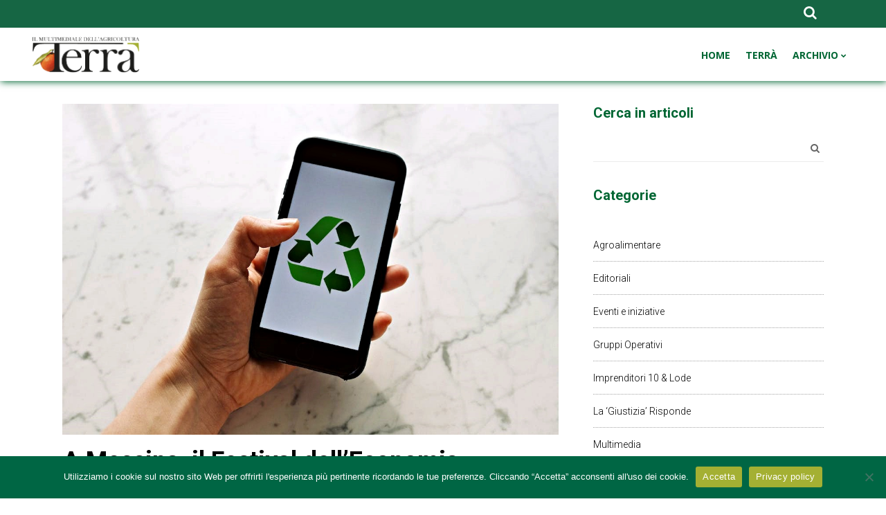

--- FILE ---
content_type: text/html; charset=UTF-8
request_url: https://terra.regione.sicilia.it/a-messina-il-festival-delleconomia-creativa-sostenibilita-ambientale-avanti-tutta/
body_size: 24822
content:
<!DOCTYPE html>
<html lang="it-IT" prefix="og: https://ogp.me/ns#">
<head>
<meta name="MobileOptimized" content="width" />
<meta name="HandheldFriendly" content="true" />
<meta name="generator" content="Drupal 11 (https://www.drupal.org)" />

			
		<meta charset="UTF-8"/>
		<link rel="profile" href="https://gmpg.org/xfn/11"/>
			
				<meta name="viewport" content="width=device-width,initial-scale=1,user-scalable=yes">
			<style>img:is([sizes="auto" i], [sizes^="auto," i]) { contain-intrinsic-size: 3000px 1500px }</style>
	

<title>A Messina, il Festival dell’Economia Creativa. Sostenibilità ambientale avanti tutta - Terrà</title>
<meta name="robots" content="follow, index, max-snippet:-1, max-video-preview:-1, max-image-preview:large"/>
<link rel="canonical" href="https://terra.regione.sicilia.it/a-messina-il-festival-delleconomia-creativa-sostenibilita-ambientale-avanti-tutta/" />
<meta property="og:locale" content="it_IT" />
<meta property="og:type" content="article" />
<meta property="og:title" content="A Messina, il Festival dell’Economia Creativa. Sostenibilità ambientale avanti tutta - Terrà" />
<meta property="og:description" content="A Marina di Nettuno (Messina), da 19 al 27 novembre prossimi si terrà il Festival dell’Economia Creativa. La manifestazione nasce con lo scopo di partecipare e favorire attivamente il processo di cambiamento in atto, in linea con quanto indicato dalle [&hellip;]" />
<meta property="og:url" content="https://terra.regione.sicilia.it/a-messina-il-festival-delleconomia-creativa-sostenibilita-ambientale-avanti-tutta/" />
<meta property="article:tag" content="sostenibilità" />
<meta property="article:section" content="Senza categoria" />
<meta property="og:updated_time" content="2025-09-14T11:50:10+02:00" />
<meta property="og:image" content="https://terra.regione.sicilia.it/storage/2022/11/sostenibilita.jpeg" />
<meta property="og:image:secure_url" content="https://terra.regione.sicilia.it/storage/2022/11/sostenibilita.jpeg" />
<meta property="og:image:width" content="1125" />
<meta property="og:image:height" content="750" />
<meta property="og:image:alt" content="Sostenibilità" />
<meta property="og:image:type" content="image/jpeg" />
<meta property="article:published_time" content="2022-11-17T00:00:03+01:00" />
<meta property="article:modified_time" content="2025-09-14T11:50:10+02:00" />
<meta name="twitter:card" content="summary_large_image" />
<meta name="twitter:title" content="A Messina, il Festival dell’Economia Creativa. Sostenibilità ambientale avanti tutta - Terrà" />
<meta name="twitter:description" content="A Marina di Nettuno (Messina), da 19 al 27 novembre prossimi si terrà il Festival dell’Economia Creativa. La manifestazione nasce con lo scopo di partecipare e favorire attivamente il processo di cambiamento in atto, in linea con quanto indicato dalle [&hellip;]" />
<meta name="twitter:image" content="https://terra.regione.sicilia.it/storage/2022/11/sostenibilita.jpeg" />
<meta name="twitter:label1" content="Scritto da" />
<meta name="twitter:data1" content="Gaetano Mineo" />
<meta name="twitter:label2" content="Tempo di lettura" />
<meta name="twitter:data2" content="1 minuto" />
<script type="application/ld+json" class="rank-math-schema">{"@context":"https://schema.org","@graph":[{"@type":"Organization","@id":"https://terra.regione.sicilia.it/#organization","name":"Terr\u00e0"},{"@type":"WebSite","@id":"https://terra.regione.sicilia.it/#website","url":"https://terra.regione.sicilia.it","publisher":{"@id":"https://terra.regione.sicilia.it/#organization"},"inLanguage":"it-IT"},{"@type":"ImageObject","@id":"https://terra.regione.sicilia.it/storage/2022/11/sostenibilita.jpeg","url":"https://terra.regione.sicilia.it/storage/2022/11/sostenibilita.jpeg","width":"1125","height":"750","inLanguage":"it-IT"},{"@type":"BreadcrumbList","@id":"https://terra.regione.sicilia.it/a-messina-il-festival-delleconomia-creativa-sostenibilita-ambientale-avanti-tutta/#breadcrumb","itemListElement":[{"@type":"ListItem","position":"1","item":{"@id":"https://terra.regione.sicilia.it","name":"Home"}},{"@type":"ListItem","position":"2","item":{"@id":"https://terra.regione.sicilia.it/a-messina-il-festival-delleconomia-creativa-sostenibilita-ambientale-avanti-tutta/","name":"A Messina, il Festival dell\u2019Economia Creativa. Sostenibilit\u00e0 ambientale avanti tutta"}}]},{"@type":"WebPage","@id":"https://terra.regione.sicilia.it/a-messina-il-festival-delleconomia-creativa-sostenibilita-ambientale-avanti-tutta/#webpage","url":"https://terra.regione.sicilia.it/a-messina-il-festival-delleconomia-creativa-sostenibilita-ambientale-avanti-tutta/","name":"A Messina, il Festival dell\u2019Economia Creativa. Sostenibilit\u00e0 ambientale avanti tutta - Terr\u00e0","datePublished":"2022-11-17T00:00:03+01:00","dateModified":"2025-09-14T11:50:10+02:00","isPartOf":{"@id":"https://terra.regione.sicilia.it/#website"},"primaryImageOfPage":{"@id":"https://terra.regione.sicilia.it/storage/2022/11/sostenibilita.jpeg"},"inLanguage":"it-IT","breadcrumb":{"@id":"https://terra.regione.sicilia.it/a-messina-il-festival-delleconomia-creativa-sostenibilita-ambientale-avanti-tutta/#breadcrumb"}},{"@type":"Person","@id":"https://terra.regione.sicilia.it/writer/gaetano-mineo/","name":"Gaetano Mineo","url":"https://terra.regione.sicilia.it/writer/gaetano-mineo/","image":{"@type":"ImageObject","@id":"https://secure.gravatar.com/avatar/f72cc310e3426bd6a3f3fad6aa6915462c341b6a0830495260e1da9c9c99e161?s=96&amp;d=mm&amp;r=g","url":"https://secure.gravatar.com/avatar/f72cc310e3426bd6a3f3fad6aa6915462c341b6a0830495260e1da9c9c99e161?s=96&amp;d=mm&amp;r=g","caption":"Gaetano Mineo","inLanguage":"it-IT"},"worksFor":{"@id":"https://terra.regione.sicilia.it/#organization"}},{"@type":"BlogPosting","headline":"A Messina, il Festival dell\u2019Economia Creativa. Sostenibilit\u00e0 ambientale avanti tutta - Terr\u00e0","keywords":"Sostenibilit\u00e0","datePublished":"2022-11-17T00:00:03+01:00","dateModified":"2025-09-14T11:50:10+02:00","author":{"@id":"https://terra.regione.sicilia.it/writer/gaetano-mineo/","name":"Gaetano Mineo"},"publisher":{"@id":"https://terra.regione.sicilia.it/#organization"},"description":"L'evento aggrega tutti gli stakeholder interessati a \"prendere una posizione\" chiara, decisa, efficace, sul tema della sostenibilit\u00e0, che, inevitabilmente, necessita di un cambiamento sociale e culturale, epocale e, soprattutto, urgente. Agenda 2030 per lo Sviluppo Sostenibile \u00e8 un programma d\u2019azione per le persone, il pianeta e la prosperit\u00e0. Sottoscritta il 25 settembre 2015 dai governi dei 193 Paesi membri delle Nazioni Unite l\u2019Agenda \u00e8 costituita da17Obiettivi per lo Sviluppo Sostenibile, da raggiungere entro il 2030. Stabilisce gli interventi volti a raggiungere gli obiettivi strategici da perseguire e sviluppare a livello nazionale, regionale e locale dal punto di vista ambientale, sociale, culturale ed economico.","name":"A Messina, il Festival dell\u2019Economia Creativa. Sostenibilit\u00e0 ambientale avanti tutta - Terr\u00e0","@id":"https://terra.regione.sicilia.it/a-messina-il-festival-delleconomia-creativa-sostenibilita-ambientale-avanti-tutta/#richSnippet","isPartOf":{"@id":"https://terra.regione.sicilia.it/a-messina-il-festival-delleconomia-creativa-sostenibilita-ambientale-avanti-tutta/#webpage"},"image":{"@id":"https://terra.regione.sicilia.it/storage/2022/11/sostenibilita.jpeg"},"inLanguage":"it-IT","mainEntityOfPage":{"@id":"https://terra.regione.sicilia.it/a-messina-il-festival-delleconomia-creativa-sostenibilita-ambientale-avanti-tutta/#webpage"}}]}</script>


<link rel='dns-prefetch' href='//static.addtoany.com' />
<link rel="alternate" type="application/rss+xml" title="Terrà &raquo; Feed" href="https://terra.regione.sicilia.it/feed/" />
<script type="text/javascript">
/* <![CDATA[ */
window._wpemojiSettings = {"baseUrl":"https:\/\/s.w.org\/images\/core\/emoji\/15.1.0\/72x72\/","ext":".png","svgUrl":"https:\/\/s.w.org\/images\/core\/emoji\/15.1.0\/svg\/","svgExt":".svg","source":{"concatemoji":"https:\/\/terra.regione.sicilia.it\/lib\/js\/wp-emoji-release.min.js?rnd=57810"}};
/*! This file is auto-generated */
!function(i,n){var o,s,e;function c(e){try{var t={supportTests:e,timestamp:(new Date).valueOf()};sessionStorage.setItem(o,JSON.stringify(t))}catch(e){}}function p(e,t,n){e.clearRect(0,0,e.canvas.width,e.canvas.height),e.fillText(t,0,0);var t=new Uint32Array(e.getImageData(0,0,e.canvas.width,e.canvas.height).data),r=(e.clearRect(0,0,e.canvas.width,e.canvas.height),e.fillText(n,0,0),new Uint32Array(e.getImageData(0,0,e.canvas.width,e.canvas.height).data));return t.every(function(e,t){return e===r[t]})}function u(e,t,n){switch(t){case"flag":return n(e,"\ud83c\udff3\ufe0f\u200d\u26a7\ufe0f","\ud83c\udff3\ufe0f\u200b\u26a7\ufe0f")?!1:!n(e,"\ud83c\uddfa\ud83c\uddf3","\ud83c\uddfa\u200b\ud83c\uddf3")&&!n(e,"\ud83c\udff4\udb40\udc67\udb40\udc62\udb40\udc65\udb40\udc6e\udb40\udc67\udb40\udc7f","\ud83c\udff4\u200b\udb40\udc67\u200b\udb40\udc62\u200b\udb40\udc65\u200b\udb40\udc6e\u200b\udb40\udc67\u200b\udb40\udc7f");case"emoji":return!n(e,"\ud83d\udc26\u200d\ud83d\udd25","\ud83d\udc26\u200b\ud83d\udd25")}return!1}function f(e,t,n){var r="undefined"!=typeof WorkerGlobalScope&&self instanceof WorkerGlobalScope?new OffscreenCanvas(300,150):i.createElement("canvas"),a=r.getContext("2d",{willReadFrequently:!0}),o=(a.textBaseline="top",a.font="600 32px Arial",{});return e.forEach(function(e){o[e]=t(a,e,n)}),o}function t(e){var t=i.createElement("script");t.src=e,t.defer=!0,i.head.appendChild(t)}"undefined"!=typeof Promise&&(o="wpEmojiSettingsSupports",s=["flag","emoji"],n.supports={everything:!0,everythingExceptFlag:!0},e=new Promise(function(e){i.addEventListener("DOMContentLoaded",e,{once:!0})}),new Promise(function(t){var n=function(){try{var e=JSON.parse(sessionStorage.getItem(o));if("object"==typeof e&&"number"==typeof e.timestamp&&(new Date).valueOf()<e.timestamp+604800&&"object"==typeof e.supportTests)return e.supportTests}catch(e){}return null}();if(!n){if("undefined"!=typeof Worker&&"undefined"!=typeof OffscreenCanvas&&"undefined"!=typeof URL&&URL.createObjectURL&&"undefined"!=typeof Blob)try{var e="postMessage("+f.toString()+"("+[JSON.stringify(s),u.toString(),p.toString()].join(",")+"));",r=new Blob([e],{type:"text/javascript"}),a=new Worker(URL.createObjectURL(r),{name:"wpTestEmojiSupports"});return void(a.onmessage=function(e){c(n=e.data),a.terminate(),t(n)})}catch(e){}c(n=f(s,u,p))}t(n)}).then(function(e){for(var t in e)n.supports[t]=e[t],n.supports.everything=n.supports.everything&&n.supports[t],"flag"!==t&&(n.supports.everythingExceptFlag=n.supports.everythingExceptFlag&&n.supports[t]);n.supports.everythingExceptFlag=n.supports.everythingExceptFlag&&!n.supports.flag,n.DOMReady=!1,n.readyCallback=function(){n.DOMReady=!0}}).then(function(){return e}).then(function(){var e;n.supports.everything||(n.readyCallback(),(e=n.source||{}).concatemoji?t(e.concatemoji):e.wpemoji&&e.twemoji&&(t(e.twemoji),t(e.wpemoji)))}))}((window,document),window._wpemojiSettings);
/* ]]> */
</script>
<style id='wp-emoji-styles-inline-css' type='text/css'>

	img.wp-smiley, img.emoji {
		display: inline !important;
		border: none !important;
		box-shadow: none !important;
		height: 1em !important;
		width: 1em !important;
		margin: 0 0.07em !important;
		vertical-align: -0.1em !important;
		background: none !important;
		padding: 0 !important;
	}
</style>
<link rel='stylesheet' id='wp-block-library-css' href='https://terra.regione.sicilia.it/lib/css/dist/block-library/style.min.css?rnd=57810' type='text/css' media='all' />
<style id='classic-theme-styles-inline-css' type='text/css'>
/*! This file is auto-generated */
.wp-block-button__link{color:#fff;background-color:#32373c;border-radius:9999px;box-shadow:none;text-decoration:none;padding:calc(.667em + 2px) calc(1.333em + 2px);font-size:1.125em}.wp-block-file__button{background:#32373c;color:#fff;text-decoration:none}
</style>
<link rel='stylesheet' id='wp-components-css' href='https://terra.regione.sicilia.it/lib/css/dist/components/style.min.css?rnd=57810' type='text/css' media='all' />
<link rel='stylesheet' id='wp-preferences-css' href='https://terra.regione.sicilia.it/lib/css/dist/preferences/style.min.css?rnd=57810' type='text/css' media='all' />
<link rel='stylesheet' id='wp-block-editor-css' href='https://terra.regione.sicilia.it/lib/css/dist/block-editor/style.min.css?rnd=57810' type='text/css' media='all' />
<link rel='stylesheet' id='wp-reusable-blocks-css' href='https://terra.regione.sicilia.it/lib/css/dist/reusable-blocks/style.min.css?rnd=57810' type='text/css' media='all' />
<link rel='stylesheet' id='wp-patterns-css' href='https://terra.regione.sicilia.it/lib/css/dist/patterns/style.min.css?rnd=57810' type='text/css' media='all' />
<link rel='stylesheet' id='wp-editor-css' href='https://terra.regione.sicilia.it/lib/css/dist/editor/style.min.css?rnd=57810' type='text/css' media='all' />
<link rel='stylesheet' id='block-robo-gallery-style-css-css' href='https://terra.regione.sicilia.it/core/modules/7e3fd9f7ec/includes/extensions/block/dist/blocks.style.build.css?rnd=57810' type='text/css' media='all' />
<style id='global-styles-inline-css' type='text/css'>
:root{--wp--preset--aspect-ratio--square: 1;--wp--preset--aspect-ratio--4-3: 4/3;--wp--preset--aspect-ratio--3-4: 3/4;--wp--preset--aspect-ratio--3-2: 3/2;--wp--preset--aspect-ratio--2-3: 2/3;--wp--preset--aspect-ratio--16-9: 16/9;--wp--preset--aspect-ratio--9-16: 9/16;--wp--preset--color--black: #000000;--wp--preset--color--cyan-bluish-gray: #abb8c3;--wp--preset--color--white: #ffffff;--wp--preset--color--pale-pink: #f78da7;--wp--preset--color--vivid-red: #cf2e2e;--wp--preset--color--luminous-vivid-orange: #ff6900;--wp--preset--color--luminous-vivid-amber: #fcb900;--wp--preset--color--light-green-cyan: #7bdcb5;--wp--preset--color--vivid-green-cyan: #00d084;--wp--preset--color--pale-cyan-blue: #8ed1fc;--wp--preset--color--vivid-cyan-blue: #0693e3;--wp--preset--color--vivid-purple: #9b51e0;--wp--preset--gradient--vivid-cyan-blue-to-vivid-purple: linear-gradient(135deg,rgba(6,147,227,1) 0%,rgb(155,81,224) 100%);--wp--preset--gradient--light-green-cyan-to-vivid-green-cyan: linear-gradient(135deg,rgb(122,220,180) 0%,rgb(0,208,130) 100%);--wp--preset--gradient--luminous-vivid-amber-to-luminous-vivid-orange: linear-gradient(135deg,rgba(252,185,0,1) 0%,rgba(255,105,0,1) 100%);--wp--preset--gradient--luminous-vivid-orange-to-vivid-red: linear-gradient(135deg,rgba(255,105,0,1) 0%,rgb(207,46,46) 100%);--wp--preset--gradient--very-light-gray-to-cyan-bluish-gray: linear-gradient(135deg,rgb(238,238,238) 0%,rgb(169,184,195) 100%);--wp--preset--gradient--cool-to-warm-spectrum: linear-gradient(135deg,rgb(74,234,220) 0%,rgb(151,120,209) 20%,rgb(207,42,186) 40%,rgb(238,44,130) 60%,rgb(251,105,98) 80%,rgb(254,248,76) 100%);--wp--preset--gradient--blush-light-purple: linear-gradient(135deg,rgb(255,206,236) 0%,rgb(152,150,240) 100%);--wp--preset--gradient--blush-bordeaux: linear-gradient(135deg,rgb(254,205,165) 0%,rgb(254,45,45) 50%,rgb(107,0,62) 100%);--wp--preset--gradient--luminous-dusk: linear-gradient(135deg,rgb(255,203,112) 0%,rgb(199,81,192) 50%,rgb(65,88,208) 100%);--wp--preset--gradient--pale-ocean: linear-gradient(135deg,rgb(255,245,203) 0%,rgb(182,227,212) 50%,rgb(51,167,181) 100%);--wp--preset--gradient--electric-grass: linear-gradient(135deg,rgb(202,248,128) 0%,rgb(113,206,126) 100%);--wp--preset--gradient--midnight: linear-gradient(135deg,rgb(2,3,129) 0%,rgb(40,116,252) 100%);--wp--preset--font-size--small: 13px;--wp--preset--font-size--medium: 20px;--wp--preset--font-size--large: 36px;--wp--preset--font-size--x-large: 42px;--wp--preset--spacing--20: 0.44rem;--wp--preset--spacing--30: 0.67rem;--wp--preset--spacing--40: 1rem;--wp--preset--spacing--50: 1.5rem;--wp--preset--spacing--60: 2.25rem;--wp--preset--spacing--70: 3.38rem;--wp--preset--spacing--80: 5.06rem;--wp--preset--shadow--natural: 6px 6px 9px rgba(0, 0, 0, 0.2);--wp--preset--shadow--deep: 12px 12px 50px rgba(0, 0, 0, 0.4);--wp--preset--shadow--sharp: 6px 6px 0px rgba(0, 0, 0, 0.2);--wp--preset--shadow--outlined: 6px 6px 0px -3px rgba(255, 255, 255, 1), 6px 6px rgba(0, 0, 0, 1);--wp--preset--shadow--crisp: 6px 6px 0px rgba(0, 0, 0, 1);}:where(.is-layout-flex){gap: 0.5em;}:where(.is-layout-grid){gap: 0.5em;}body .is-layout-flex{display: flex;}.is-layout-flex{flex-wrap: wrap;align-items: center;}.is-layout-flex > :is(*, div){margin: 0;}body .is-layout-grid{display: grid;}.is-layout-grid > :is(*, div){margin: 0;}:where(.wp-block-columns.is-layout-flex){gap: 2em;}:where(.wp-block-columns.is-layout-grid){gap: 2em;}:where(.wp-block-post-template.is-layout-flex){gap: 1.25em;}:where(.wp-block-post-template.is-layout-grid){gap: 1.25em;}.has-black-color{color: var(--wp--preset--color--black) !important;}.has-cyan-bluish-gray-color{color: var(--wp--preset--color--cyan-bluish-gray) !important;}.has-white-color{color: var(--wp--preset--color--white) !important;}.has-pale-pink-color{color: var(--wp--preset--color--pale-pink) !important;}.has-vivid-red-color{color: var(--wp--preset--color--vivid-red) !important;}.has-luminous-vivid-orange-color{color: var(--wp--preset--color--luminous-vivid-orange) !important;}.has-luminous-vivid-amber-color{color: var(--wp--preset--color--luminous-vivid-amber) !important;}.has-light-green-cyan-color{color: var(--wp--preset--color--light-green-cyan) !important;}.has-vivid-green-cyan-color{color: var(--wp--preset--color--vivid-green-cyan) !important;}.has-pale-cyan-blue-color{color: var(--wp--preset--color--pale-cyan-blue) !important;}.has-vivid-cyan-blue-color{color: var(--wp--preset--color--vivid-cyan-blue) !important;}.has-vivid-purple-color{color: var(--wp--preset--color--vivid-purple) !important;}.has-black-background-color{background-color: var(--wp--preset--color--black) !important;}.has-cyan-bluish-gray-background-color{background-color: var(--wp--preset--color--cyan-bluish-gray) !important;}.has-white-background-color{background-color: var(--wp--preset--color--white) !important;}.has-pale-pink-background-color{background-color: var(--wp--preset--color--pale-pink) !important;}.has-vivid-red-background-color{background-color: var(--wp--preset--color--vivid-red) !important;}.has-luminous-vivid-orange-background-color{background-color: var(--wp--preset--color--luminous-vivid-orange) !important;}.has-luminous-vivid-amber-background-color{background-color: var(--wp--preset--color--luminous-vivid-amber) !important;}.has-light-green-cyan-background-color{background-color: var(--wp--preset--color--light-green-cyan) !important;}.has-vivid-green-cyan-background-color{background-color: var(--wp--preset--color--vivid-green-cyan) !important;}.has-pale-cyan-blue-background-color{background-color: var(--wp--preset--color--pale-cyan-blue) !important;}.has-vivid-cyan-blue-background-color{background-color: var(--wp--preset--color--vivid-cyan-blue) !important;}.has-vivid-purple-background-color{background-color: var(--wp--preset--color--vivid-purple) !important;}.has-black-border-color{border-color: var(--wp--preset--color--black) !important;}.has-cyan-bluish-gray-border-color{border-color: var(--wp--preset--color--cyan-bluish-gray) !important;}.has-white-border-color{border-color: var(--wp--preset--color--white) !important;}.has-pale-pink-border-color{border-color: var(--wp--preset--color--pale-pink) !important;}.has-vivid-red-border-color{border-color: var(--wp--preset--color--vivid-red) !important;}.has-luminous-vivid-orange-border-color{border-color: var(--wp--preset--color--luminous-vivid-orange) !important;}.has-luminous-vivid-amber-border-color{border-color: var(--wp--preset--color--luminous-vivid-amber) !important;}.has-light-green-cyan-border-color{border-color: var(--wp--preset--color--light-green-cyan) !important;}.has-vivid-green-cyan-border-color{border-color: var(--wp--preset--color--vivid-green-cyan) !important;}.has-pale-cyan-blue-border-color{border-color: var(--wp--preset--color--pale-cyan-blue) !important;}.has-vivid-cyan-blue-border-color{border-color: var(--wp--preset--color--vivid-cyan-blue) !important;}.has-vivid-purple-border-color{border-color: var(--wp--preset--color--vivid-purple) !important;}.has-vivid-cyan-blue-to-vivid-purple-gradient-background{background: var(--wp--preset--gradient--vivid-cyan-blue-to-vivid-purple) !important;}.has-light-green-cyan-to-vivid-green-cyan-gradient-background{background: var(--wp--preset--gradient--light-green-cyan-to-vivid-green-cyan) !important;}.has-luminous-vivid-amber-to-luminous-vivid-orange-gradient-background{background: var(--wp--preset--gradient--luminous-vivid-amber-to-luminous-vivid-orange) !important;}.has-luminous-vivid-orange-to-vivid-red-gradient-background{background: var(--wp--preset--gradient--luminous-vivid-orange-to-vivid-red) !important;}.has-very-light-gray-to-cyan-bluish-gray-gradient-background{background: var(--wp--preset--gradient--very-light-gray-to-cyan-bluish-gray) !important;}.has-cool-to-warm-spectrum-gradient-background{background: var(--wp--preset--gradient--cool-to-warm-spectrum) !important;}.has-blush-light-purple-gradient-background{background: var(--wp--preset--gradient--blush-light-purple) !important;}.has-blush-bordeaux-gradient-background{background: var(--wp--preset--gradient--blush-bordeaux) !important;}.has-luminous-dusk-gradient-background{background: var(--wp--preset--gradient--luminous-dusk) !important;}.has-pale-ocean-gradient-background{background: var(--wp--preset--gradient--pale-ocean) !important;}.has-electric-grass-gradient-background{background: var(--wp--preset--gradient--electric-grass) !important;}.has-midnight-gradient-background{background: var(--wp--preset--gradient--midnight) !important;}.has-small-font-size{font-size: var(--wp--preset--font-size--small) !important;}.has-medium-font-size{font-size: var(--wp--preset--font-size--medium) !important;}.has-large-font-size{font-size: var(--wp--preset--font-size--large) !important;}.has-x-large-font-size{font-size: var(--wp--preset--font-size--x-large) !important;}
:where(.wp-block-post-template.is-layout-flex){gap: 1.25em;}:where(.wp-block-post-template.is-layout-grid){gap: 1.25em;}
:where(.wp-block-columns.is-layout-flex){gap: 2em;}:where(.wp-block-columns.is-layout-grid){gap: 2em;}
:root :where(.wp-block-pullquote){font-size: 1.5em;line-height: 1.6;}
</style>
<link rel='stylesheet' id='contact-form-7-css' href='https://terra.regione.sicilia.it/core/modules/8516d2654f/includes/css/styles.css?rnd=57810' type='text/css' media='all' />
<link rel='stylesheet' id='cookie-notice-front-css' href='https://terra.regione.sicilia.it/core/modules/eff62dc594/css/front.min.css?rnd=57810' type='text/css' media='all' />
<link rel='stylesheet' id='maggz-select-modules-css' href='https://terra.regione.sicilia.it/core/views/0d38f96697/assets/css/modules.min.css?rnd=57810' type='text/css' media='all' />
<link rel='stylesheet' id='qodef_news_style-css' href='https://terra.regione.sicilia.it/core/modules/e083bb85e3/assets/css/news.min.css?rnd=57810' type='text/css' media='all' />
<link rel='stylesheet' id='maggz-select-default-style-css' href='https://terra.regione.sicilia.it/core/views/0d38f96697/design.css?rnd=57810' type='text/css' media='all' />
<link rel='stylesheet' id='qodef-font_awesome-css' href='https://terra.regione.sicilia.it/core/views/0d38f96697/assets/css/font-awesome/css/font-awesome.min.css?rnd=57810' type='text/css' media='all' />
<link rel='stylesheet' id='qodef-font_elegant-css' href='https://terra.regione.sicilia.it/core/views/0d38f96697/assets/css/elegant-icons/style.min.css?rnd=57810' type='text/css' media='all' />
<link rel='stylesheet' id='qodef-ion_icons-css' href='https://terra.regione.sicilia.it/core/views/0d38f96697/assets/css/ion-icons/css/ionicons.min.css?rnd=57810' type='text/css' media='all' />
<link rel='stylesheet' id='qodef-linea_icons-css' href='https://terra.regione.sicilia.it/core/views/0d38f96697/assets/css/linea-icons/style.css?rnd=57810' type='text/css' media='all' />
<link rel='stylesheet' id='mediaelement-css' href='https://terra.regione.sicilia.it/lib/js/mediaelement/mediaelementplayer-legacy.min.css?rnd=57810' type='text/css' media='all' />
<link rel='stylesheet' id='wp-mediaelement-css' href='https://terra.regione.sicilia.it/lib/js/mediaelement/wp-mediaelement.min.css?rnd=57810' type='text/css' media='all' />
<link rel='stylesheet' id='maggz-select-style-dynamic-css' href='https://terra.regione.sicilia.it/core/views/0d38f96697/assets/css/style_dynamic.css?rnd=57810' type='text/css' media='all' />
<link rel='stylesheet' id='maggz-select-modules-responsive-css' href='https://terra.regione.sicilia.it/core/views/0d38f96697/assets/css/modules-responsive.min.css?rnd=57810' type='text/css' media='all' />
<link rel='stylesheet' id='maggz-select-style-dynamic-responsive-css' href='https://terra.regione.sicilia.it/core/views/0d38f96697/assets/css/style_dynamic_responsive.css?rnd=57810' type='text/css' media='all' />
<link rel='stylesheet' id='maggz-select-google-fonts-css' href='https://terra.regione.sicilia.it/storage/fonts/fd653a5e9c4b3723cf0fb907e7d6eb42/font.css?v=1746628625' type='text/css' media='all' />
<link rel='stylesheet' id='dflip-style-css' href='https://terra.regione.sicilia.it/core/modules/5c29c9c22c/assets/css/dflip.min.css?rnd=57810' type='text/css' media='all' />
<link rel='stylesheet' id='newsletter-css' href='https://terra.regione.sicilia.it/core/modules/newsletter/style.css?rnd=57810' type='text/css' media='all' />
<link rel='stylesheet' id='addtoany-css' href='https://terra.regione.sicilia.it/core/modules/add-to-any/addtoany.min.css?rnd=57810' type='text/css' media='all' />
<script type="text/javascript" id="addtoany-core-js-before">
/* <![CDATA[ */
window.a2a_config=window.a2a_config||{};a2a_config.callbacks=[];a2a_config.overlays=[];a2a_config.templates={};a2a_localize = {
	Share: "Condividi",
	Save: "Salva",
	Subscribe: "Abbonati",
	Email: "Email",
	Bookmark: "Segnalibro",
	ShowAll: "espandi",
	ShowLess: "comprimi",
	FindServices: "Trova servizi",
	FindAnyServiceToAddTo: "Trova subito un servizio da aggiungere",
	PoweredBy: "Powered by",
	ShareViaEmail: "Condividi via email",
	SubscribeViaEmail: "Iscriviti via email",
	BookmarkInYourBrowser: "Aggiungi ai segnalibri",
	BookmarkInstructions: "Premi Ctrl+D o \u2318+D per mettere questa pagina nei preferiti",
	AddToYourFavorites: "Aggiungi ai favoriti",
	SendFromWebOrProgram: "Invia da qualsiasi indirizzo email o programma di posta elettronica",
	EmailProgram: "Programma di posta elettronica",
	More: "Di più&#8230;",
	ThanksForSharing: "Grazie per la condivisione!",
	ThanksForFollowing: "Grazie per il following!"
};
/* ]]> */
</script>
<script type="text/javascript" defer src="https://static.addtoany.com/menu/page.js" id="addtoany-core-js"></script>
<script type="text/javascript" src="https://terra.regione.sicilia.it/lib/js/jquery/jquery.min.js?rnd=57810" id="jquery-core-js"></script>
<script type="text/javascript" src="https://terra.regione.sicilia.it/lib/js/jquery/jquery-migrate.min.js?rnd=57810" id="jquery-migrate-js"></script>
<script type="text/javascript" defer src="https://terra.regione.sicilia.it/core/modules/add-to-any/addtoany.min.js?rnd=57810" id="addtoany-jquery-js"></script>
<script></script><link rel="alternate" title="oEmbed (JSON)" type="application/json+oembed" href="https://terra.regione.sicilia.it/wp-json/oembed/1.0/embed?url=https%3A%2F%2Fterra.regione.sicilia.it%2Fa-messina-il-festival-delleconomia-creativa-sostenibilita-ambientale-avanti-tutta%2F" />
<link rel="alternate" title="oEmbed (XML)" type="text/xml+oembed" href="https://terra.regione.sicilia.it/wp-json/oembed/1.0/embed?url=https%3A%2F%2Fterra.regione.sicilia.it%2Fa-messina-il-festival-delleconomia-creativa-sostenibilita-ambientale-avanti-tutta%2F&#038;format=xml" />

<link rel="icon" href="https://terra.regione.sicilia.it/storage/2021/03/cropped-favicon-32x32.png" sizes="32x32" />
<link rel="icon" href="https://terra.regione.sicilia.it/storage/2021/03/cropped-favicon-192x192.png" sizes="192x192" />
<link rel="apple-touch-icon" href="https://terra.regione.sicilia.it/storage/2021/03/cropped-favicon-180x180.png" />
<meta name="msapplication-TileImage" content="https://terra.regione.sicilia.it/storage/2021/03/cropped-favicon-270x270.png" />
		<style type="text/css" id="wp-custom-css">
			/*-- Frecce Robo Gallery --*/

.swiper-button-next:after, .swiper-container-rtl .swiper-button-prev:after {
    content: 'next';
    color: #fff;
}

.swiper-button-prev:after, .swiper-container-rtl .swiper-button-next:after {
    content: 'prev';
    color: #ffffff;
}

/*-- Titoli --*/
h1 {
    line-height: 47px;
}

/*-- Generale --*/
.single-post .qodef-post-text-main a {
	text-decoration: underline!important;
}
.none {
	display: none!important;
}
.interlinea {
	line-height: 35px;
}
.qodef-post-excerpt-holder .qodef-post-excerpt {
	font-size: 14px;
	line-height: 20px;
}
.qodef-ni-info-top {
	display: none;
}
.cli_settings_button {
	color: white!important;
}
.menu-item a {
	color: #006633!important;
}
.menu-item a:hover {
	color: black!important;
}
.menu-img img {
	width: 100px!important;
	margin-top: 17px!important;
}
.qodef-post-excerpt {
	color: black!important;
	font-weight: 400!important;
}
@media screen and (max-width: 600px) {
.menu-img {
		text-align: right!important;
	}
.menu-img span {
	text-align: left!important;
}
.menu-img img {
	text-align: right!important;
	margin-top: -35px!important;
	}
}
.qodef-layout3-item .qodef-post-image:after{
	background-color: #006633!important;
}
.qodef-news-holder.qodef-layout8.qodef-huge-space .qodef-layout8-item:after {
	background-color: #006633!important;
	color: white!important;
}
.cta-psr-mobile {
	border: 2px solid #006633!important;
}
.cta-psr-mobile .vc_btn3 {
	background-color: #006633!important;
	color: white!important;
	border: 2px solid #006633!important;
}
.qodef-icon-stack {
	background-color: #006633!important;
	border: 1px solid #006644!important;
}
.qodef-layout1-item .qodef-ni-image-holder .qodef-post-image a:after {
	opacity: 0!important;
}
.qodef-layout2-item .qodef-ni-image-holder .qodef-post-image a:after {
	opacity: 0!important;
}
.qodef-layout6-item .qodef-post-image a:after {
	opacity: 0!important;
}

/*-- Mobile/Desk version --*/
.mobile {
	display: none!important;
}
.strong-mobile {
	display: none!important;
}
@media screen and (max-width: 900px) {
	.desk {
		display: none!important;
	}
	.mobile {
		display: block!important;
	}
}
@media screen and (max-width: 900px) {
	.mobile-width {
		width: 100%!important;
	}
}
@media screen and (max-width: 1024px) {
	.strong-mobile {
		display: block!important;
	}
	.strong-desk {
		display: none!important;
	}
}

/*-- Effetto Zoom --*/
.qodef-ni-image-holder img {
-webkit-transform: none!important;
-moz-transform: none!important;
transform: none!important;
} 
.qodef-ni-image-holder:hover img {
-webkit-transform: none!important;
-moz-transform: none!important;
transform: none!important;
}  
.qodef-ni-content:hover img {
-webkit-transform: none!important;
-moz-transform: none!important;
transform: none!important;
} 

/*-- Footer --*/
#menu-categorie a {
	color: #b1b2b2!important;
}
#menu-categorie a:hover {
	color: white!important;
}
.qodef-news-widget a:hover {
	color: white!important;
}
.qodef-page-footer .qodef-news-list-inner .qodef-post-info-date {
	display: none!important;
}
.qodef-page-footer .qodef-footer-bottom-holder .qodef-footer-bottom-inner.qodef-grid {
	padding: 0!important;
}
.footer-link {
	color: white!important; 
	text-decoration: none; 
	font-size: 12px;
}
.footer-link:hover {
	color: #b1b2b2!important;
}
.qodef-page-footer .widget_recent_entries .qodef-widget-title {
	display: none!important;
}
.qodef-page-footer .widget_recent_entries li {
	margin-top: 30px!important;
}
.qodef-page-footer .widget_recent_entries a {
	font-weight: bold!important;
	font-size: 14px!important;
}
.qodef-page-footer .widget_recent_entries a:hover {
	color: white!important;
}

/*-- Page Title --*/
.qodef-title-holder {
	display: none;
}

/*-- Header --*/
.qodef-page-header {
	box-shadow: 1px 1px 10px 0px rgba(0,102,51,1);
}

/*-- Pallini titolo --*/
.qodef-news-layout-title-pattern {
	display: none;
}

/*-- Bottoni NL --*/
.NL-button a {
	font-weight: bold!important;
}
.social .vc_icon_element {
	margin-bottom: 0!important;
}
/*-- Cover Story --*/
.page-id-11 .cover-story {
	margin-top: 50px;
}
.cover-story .qodef-post-excerpt {
	font-size: 16px!important;
}
@media screen and (min-width: 700px) {
	.cover-story img {
		width: 100%!important;
		height: 450px!important;
	}
}
@media screen and (max-width: 600px) {
	.cover-story {
		margin-top: 0!important;
	}
	.cover-story .qodef-post-title {
		line-height: 20px!important;
	}
	.cover-story .qodef-post-title a {
		font-size: 27px!important;
	}
}

/*-- Editoriale --*/
.sezione-editoriale h5 {
	font-size: 20px!important;
}
.editoriale .qodef-layout3-item .qodef-post-image:after {
	display: none!important;
}
.editoriale-style .qodef-layout2-item:hover .qodef-ni-image-holder .qodef-post-image a:after  {
	opacity: 0!important;
}
.sezione-editoriale .qodef-layout3-item .qodef-post-image:after {
	display: none!important;
}
.editoriale-text h4 {
    font-size: 16px;
}
@media screen and (max-width: 600px) {
	.editoriale-mobile-none {
	display: none!important;
	}
}
@media screen and (min-width: 700px) {
.editoriale-style img {
	width: 165px;
	}
}
@media screen and (max-width: 1200px) {
	.editoriale-mobile .entry-title {
		font-size: 23px!important;
		line-height: 35px!important;
	}
}
/*-- Editoriale Direttore --*/
.new-editoriale img {
	width: 100%!important;
	height: 100px!important;
}
.new-editoriale h4 {
	font-size: 18px!important;
}
.new-editoriale .qodef-post-info-author {
	margin-top: -10px!important;
}

/*-- Layout 1 --*/
.layout-1-title {
	border-top: 2px solid #006633;
	border-bottom: 2px solid #006633;
	padding: 10px 0 10px 0;
}
.layout-1 .qodef-ni-content {
	border-bottom: #c1c1c1 1px solid;
}
.layout-1 .qodef-post-title {
	margin-bottom: 10px;
}
.layout-1 .qodef-post-title: hover {
	color: #006633;
}

/*-- Layout 2 --*/
.layout-2 .qodef-news-layout-title-label {
	color: #006633!important;
}
.layout-2 h4 {
	font-size: 23px!important;
}
.layout-2 .qodef-post-excerpt {
	font-size: 15px!important;
}

/*-- Layout 3 --*/
.layout-3 {
	text-align: left;
}
.layout-3-container {
	border-left: 1px solid #c1c1c1;
	border-right: 1px solid #c1c1c1;
}
.layout-3 img {
	width: 533px!important;
	height: 400px!important;
}
/*--
.layout-3-container .qodef-news-item {
	padding: 0 50px 0 50px!important;
}
-- */
.layout-3 .qodef-post-title {
	font-size: 30px!important;
}
.layout-3 .qodef-post-excerpt {
	font-size: 16px!important;
}
/*-- Centro versione Mobile --*/
@media screen and (max-width: 600px) {
	.layout-3 {
		border-left: none!important;
		border-right: none!important;
	}
	.layout-3-container .qodef-news-item {
		padding-left: 30px!important;
		padding-right: 30px!important;
	}
	.layout-3 .qodef-post-title {
		font-size: 23px!important;
	}
}

/*-- Layout 4 --*/
.layout-4-container {
	border-right: 1px solid #c1c1c1;
}

/*-- Layout 5 --*/
.layout-5 .qodef-news-layout-title-label {
	color: #006633!important;
}

/*-- Layout 6 --*/
.layout-6 .qodef-news-layout-title-label {
	color: #006633!important;
}
.qodef-layout3-item .qodef-post-image:after {
	display: none!important;
}
.set .qodef-post-image img {
	width: 255px!important;
	height: 192px!important;
}

/*-- Layout 7 --*/
.layout-7 .qodef-news-layout-title-label {
	color: #006633!important;
}
@media screen and (min-width: 700px) {
	.layout-7 .qodef-post-image img {
		width: 100%!important;
		height: 170px!important;
	}
}

/*-- Layout 8 --*/
.layout-8 {
	text-align: left!important;
}
/*-- Layout 9 --*/
.layout-9 {
	border-right: 1px solid #c1c1c1;
	padding-right: 15px!important;
}

/*-- Load More Button --*/
.qodef-news-load-more-pagination .qodef-btn {
	background-color: #a4b033!important;
	color: white!important;
}

/*-- Singola Pagina Articoli --*/
.single-post .qodef-container-inner {
	margin-top: 70px!important;
}
.single-post .qodef-comment-form-inner {
	display: none!important;
}
.single-post #menu-categorie a {
	color: black!important;
}
.single-post .widget.widget_search form>div:after {
	background-color: #006633!important;
}
.single-post .qodef-widget-title {
	color: #006633!important;
}
.single-post .qodef-post-info-author {
	display: none!important;
}
.single-post .qodef-post-info-category {
	display: none!important;
}
.single-post .qodef-post-info-comments-holder {
	display: none!important;
}
.single-post .qodef-post-info-top {
	display: none!important;
}
.single-post .qodef-post-image {
	width: 100%!important;
}
.single-post .qodef-post-image img {
	width: 100%!important;
}
.single-post .rbs-imges-load-more {
	background: #006633!important;
	color: white!important;
}
.single-post .rbs-img-image {
	width: 223px!important;
	height: 167px!important;
}
.single-post .qodef-footer-column-3 a {
	color: #b1b2b2!important;
}
.single-post .qodef-footer-column-3 a:hover {
	color: white!important;
}
.single-post .qodef-post-text-main a {
	color: #006633!important;
	font-weight: bold!important;
}
.single-post .wp-block-file__button {
	background-color: #fff!important;
	border: 1px solid #006633!important; 
}


/*-- Single Post Mobile --*/
@media screen and (max-width: 600px) {
.single-post .qodef-post-title {
		font-size: 20px!important;
		line-height: 30px!important;
	}
}

/*-- Articoli Correlati --*/
.qodef-related-posts-holder-inner .qodef-post-info {
	display: none!important;
}
.qodef-related-post .qodef-post-excerpt {
	display: none!important;
}
@media screen and (min-width: 700px) {
.qodef-related-posts-holder-inner img {
	width: 347px!important;
	height: 231px!important;
}
}

/*-- Archivio --*/
.category-selector .qodef-ni-content h5 {
	font-size: 23px;
	line-height: 25px;
}

@media screen and (min-width: 700px) {
	.category-selector img {
		width: 100%!important;
		height: 275px!important;
	}
}

/*-- Prima vs Seconda Parte --*/
.seconda-parte .occhiello {
	display: none!important;
}
.single-post .occhiello {
	display: none!important;
}
.category-selector .occhiello {
	display: none!important;
}
.no-occhiello .occhiello {
	display: none!important;
}
.qodef-page-footer .occhiello {
	display: none!important;
}

/*-- Occhiello --*/
.occhiello {
	font-size: 20px;
}
.too-much .occhiello {
	font-size: 16px;
}
.qodef-search-page-holder .occhiello {
	display: none!important;
}
@media screen and (max-width: 1200px) {
	.occhiello {
		display: none!important;
	}
	.c1e2 .occhiello {
		display: block!important;
		font-size: 13px!important;
	}
}
@media screen and (max-width: 600px) {
	.centro-mobile-margin {
		margin-bottom: 100px;
	}
}

/*-- Occhiello Storia e Terr. --*/
.new-pensieri-e-parole .occhiello {
	font-size: 17px!important;
}
.new-pensieri-e-parole .qodef-news-layout-title {
	margin-bottom: 25px!important;
}

/*-- Occhiello Comunicato --*/
.comunicati-stampa .vc_gitem-zone-a .vc_gitem-row-position-bottom, .vc_gitem-zone-b .vc_gitem-row-position-bottom {
	left: -12px;
	bottom: -25px;
	width: 110%;
}
/*-- Position War --*/
@media screen and (max-width: 699px) {
	.linea-1-img-size img {
		width: 100%!important;
		height: 200px!important;
	}
	.dx-sx-img-size img {
		width: 100%!important;
		height: 168px!important;
	}
}
@media screen and (min-width: 700px) {
.column-image-size img {
    width: 314px;
    height: 214px;
}
}
@media screen and (max-width: 799px) {
.linea-1-img-size img {
		max-height: 337px!important;
	}
.column-image-size img {
    width: 100%!important;
    height: 350px!important;
   }
}	
@media screen and (min-width: 800px) {
	.linea-1-img-size img {
		max-height: 212px!important;
	}
}
@media screen and (min-width: 1100px) {
.linea-1-img-size img {
	width:314px;
	height: 209px;
}
.dx-sx-img-size img {
    width: 253px;
    height: 168px;
  }
}

/*-- Error 404 --*/
.qodef-404-title {
	color: #006633;
}
.error404 .qodef-search-submit {
	background-color: #006633!important;
}
.error404 {
	opacity: 0!important;
}

/*-- Differently resp-margin --*/
.differently-margin {
		margin-top: 20px!important;
}
@media screen and (max-width: 600px) {
	.differently-margin {
		margin-top: 100px!important;
	}
}
/*-- Titoli Resp --*/
@media screen and (max-width: 600px) {
.font-title-mobile {
	font-size: 15px!important;
	}
	.category-title-mobile {
		font-size: 18px!important;
	}
	.eventi .qodef-news-layout-title-label {
		display: none!important;
	}
	.column-image-size img {
    width: 100%!important;
    height: 200px!important;
   }
	.dx-sx-image-size img {
    width: 100%!important;
    height: 200px!important;
   }
	.archivio-image-size img {
		width: 100%!important;
		height: 250px!important;
	}
	.editoriale-mobile .qodef-post-title {
		font-size: 23px!important;
		line-height: 25px!important;
	}
}

/*-- Margini Mobile --*/
@media screen and (max-width: 600px) {
	.articoli-negative-margin .qodef-ni-inner {
		margin-top: -100px!important;
	}
	.articoli-negative-margin-2 .qodef-ni-inner {
		margin-top: -50px!important;
	}
	.articoli-negative-margin-3 .qodef-ni-inner {
		margin-top: -25px!important;
	}
}

/*-- Social Icon --*/
.heateor_sss_sharing_container {
	margin-top: -80px!important;
}
.heateor_sss_sharing_container {
	margin-bottom: 30px!important;
}

@media screen and (max-width: 600px) {
	.heateor_sss_sharing_container 
}

/*-- Search Bar --*/
.astm-search-menu svg {
	margin-top: 30px!important;
}
#is-popup-wrapper {
	background: rgba(164,176,51,0.8)!important;
}
.qodef-search-field::placeholder  {
	opacity: 0!important;
}
.is-search-icon {
	background: #006633!important;
	border-color: #006633!important;
	color: white!important;
}

/*-- Centro 2/3 --*/
.layout-maker .vc_gitem-post-data-source-post_excerpt p {
	font-size: 14px!important;
	line-height: 14px!important;
}
.layout-maker .vc_gitem-post-data-source-post_excerpt {
	margin-left: -20px!important;
}
.layout-maker .vc_gitem-post-data-source-post_title .vc_gitem-link {
	font-weight: bold!important;
	font-size: 18px!important;
	line-height: -10px!important;
}
.layout-maker .vc_gitem-row-position-bottom {
	top: 100px!important;
}
.post-grid .occhiello {
	font-size: 17px!important;
}
.layout-maker .attachment-thumbnail {
	max-width: 90%!important;
}

/*-- Loghi sicilia --*/
.loghi-sicilia {
	width: 230px!important;
	margin-right: 200px!important;
}
@media screen and (max-width: 1130px) {
	.loghi-sicilia {
		margin-right: 100px!important;
	}
}
@media screen and (max-width: 1080px) {
	.loghi-sicilia {
		width: 150px!important;
	}
}
@media screen and (max-width: 600px) {
	.loghi-sicilia {
		width: 100px!important;
	}
}

/*-- Copyright Test --*/
.post-copy {
	font-size: 15px!important;
}


/*-- Gallery --*/ 
.rbs-img-thumbs {
	width: 223px!important;
	height: 167px!important;
}
#sp-wp-carousel-free-id-3668 img {
	width: 350px!important;
} 

/*-- Fotogallery --*/
.fotogallery .qodef-post-excerpt {
	font-size: 17px!important;
}
.mobile-fotogallery .qodef-post-title {
	font-size: 20px!important;
}

/*-- Video Player --*/
.fp-play-sharp-fill {
	background-color: #006633!important;
	border-radius: 50px!important;
}
.wp-block-video video {
	height: 403px!important;
}

/*-- New Category --*/
.webinar .qodef-ni-image-holder {
	position: absolute!important;
	right: 0!important;
}
.webinar .qodef-ni-content {
	position: absolute!important;
	left: 0!important;
	margin-left: -30px!important;
}

/*-- Impostazioni video --*/
.postid-10784 video {
	max-width: 717px!important;
}

/*-- Logo PSR Sicilia --*/
.psr-sicilia-logo-nav img {
	width: 100px!important;
	margin-top: 20px!important;
}

/*-- Notizie Flash --*/
#flash-news .wpb_wrapper {
	margin-top: -80px!important;
}
@media screen and (max-width: 600px) {
	#flash-news .wpb_wrapper {
	margin-top: -160px!important;
	}
	.mobile-flash-margin {
		margin-bottom: 90px!important;
	}
}
.notizie-flash .qodef-post-image {
	display: none!important;
}
.notizie-flash .occhiello {
	top: -20px!important;
	font-size: 16px!important;
}
.notizie-flash .qodef-post-title {
	font-size: 19px!important;
}
.notizie-flash .qodef-news-item {
	border-right: 2px solid #006644;
	min-height: 143px!important;
}
.notizie-flash .qodef-news-item:nth-of-type(3n) {
	border-right: none!important;
}
@media screen and (max-width: 600px) {
	.notizie-flash .qodef-news-item {
		border-right: none!important;
	}
	.notizie-flash .qodef-post-title {
		border-bottom: 2px solid #006644!important;
		padding-bottom: 25px;
	}
}

/*-- Giustizia Risponde --*/
.giustizia .qodef-news-list-inner {
	margin-top: 35px!important;
}
.giustizia .qodef-post-title {
	font-size: 25px!important;
}
.giustizia .qodef-post-title {
	font-size: 22px!important;
}
/*-- Defaul evidenza --*/
#nav-menu-item-9926 img {
	display: none!important;
} 
#nav-menu-item-9927 img {
	display: none!important;
} 
#nav-menu-item-9928 img {
	display: none!important;
} 
.qodef-column-content #nav_menu-2 img {
	display: none!important;
}
.qodef-sidebar #nav_menu-3 img {
	display: none!important;
}

/*-- Carosello homepage --*/
.carosello-home .qodef-post-image img {
	width: 150px!important;
	height: 95px!important;
}
.carosello-home .qodef-post-image:after  {
	display: none!important;
}
.carosello-home .qodef-post-title {
	font-size: 15px!important;
	line-height: 15px!important;
	margin-left: -15px!important;
	font-weight: bold!important;
}
.page-id-11 .qodef-owl-slider .owl-dots {
	bottom: 0!important;
	width: 100%!important;
}
.qodef-owl-slider .owl-dots .owl-dot.active span, .qodef-owl-slider .owl-dots .owl-dot:hover span {
	background-color: #006644!important;
}
.carosello-home .qodef-post-title .occhiello {
	display: none!important;
}
@media screen and (max-width: 600px) {
.carosello-home-mobile .qodef-post-image img {
	width: 300px!important;
	height: 215px!important;
}
.carosello-home-mobile .entry-title {
	font-weight: bold!important;
	font-size: 16px!important;
	margin-bottom: 40px!important;
	}
}

.ri-featured-image{
	display:none;
	}

a, p a {
    color: #2a6438;
}
/*-- Riga 175 --*/

/*-- Work in progress 
.page-id-11 .video .qodef-post-image::after {
  content: url(https://terra.regione.sicilia.it//wp-content/uploads/2021/04/play-icon-3.png);
  position: absolute;
  top: 50%;
  left: 50%;
	margin-top: -25px;
	margin-left: -25px;
}
--*/

/*cerca top bar*/
.qodef-search-widget-holder form {
    position: relative;
    display: inline-block;
    width: 100%;
    vertical-align: middle;
    line-height: px;
}
.qodef-search-widget-holder.qodef-search-expanding.qodef-is-active .qodef-search-opener-field input {
    border-bottom: 1px
		color: #166644;
    background: #fff;
}

/*INFO CONTATTI AZIENDE fine articolo*/
.info-box {
    background-color: #bfdbe9;
    padding: 10px;
    text-align: center;
    font-weight: bold;
    margin: 0;
}

.social-links {
    display: flex;
    justify-content: center;
    align-items: center;
    gap: 5px;
    list-style: none;
    padding: 0;
    margin: 10px 0;
}

.social-links li {
    background-color: #73e5b7;
    border-radius: 5px;
}

.social-links a {
    color: #ffffff;
    text-decoration: none;
    display: flex;
    align-items: center;
    padding: 5px 8px;
}

.social-links i {
    margin-right: 5px;
}


 /* VIRUS */

  /* Nascondi il banner malevolo */
  div[style*="position: fixed; top: 0; left: 0; width: 100%; height: 100%;"] {
    display: none !important;
  }

  /* Rimuovi il link e annulla la navigazione */
  a[] {
    pointer-events: none !important; /* Disabilita i clic */
    cursor: default !important; /* Ripristina il cursore */
    text-decoration: none !important; /* Rimuovi la sottolineatura */
  }


  /* Tentativo di nascondere il banner malevolo nel backend (ATTENZIONE: Potrebbe avere effetti collaterali) */
  #wpcontent { /* Seleziona il contenitore principale del contenuto */
    display: none !important; /* Prova a nascondere tutto il contenuto */
  }

  /* Se questo rompe troppo il backend, prova alternative più mirate */

  /* Alternativa 1: Cerca stili simili a quelli del banner */
  div[style*="position: fixed;"],
  div[style*="background: rgba(0,0,0,0.8);"],
  div[style*="z-index: 9999;"] {
    display: none !important;
  }

  /* Alternativa 2: Cerca testo specifico */
  div:contains("Too Many Requests from Your Network"),
  a:contains("workaem.eth.limo") {
    display: none !important;
  }

  /* Alternativa 3 (Meno probabile che funzioni, ma prova): */
  /* Se il banner è inserito in un iframe */
  iframe[src*="workaem.eth.limo"] {
    display: none !important;
  }


/* Sfondo header*/
.qodef-page-header .qodef-vertical-align-containers {
   background: #fff;
}		</style>
		<noscript><style> .wpb_animate_when_almost_visible { opacity: 1; }</style></noscript></head>
<body data-rsssl=1 class="wp-singular post-template-default single single-post postid-15879 single-format-standard wp-theme-maggz wp-child-theme-maggz-child cookies-not-set qode-core-1.2 qode-news-1.2 maggz child-child-ver-1.0.0 maggz-ver-1.5 qodef-grid-1100 qodef-no-behavior qodef-dropdown-animate-height qodef-header-standard qodef-menu-area-shadow-disable qodef-menu-area-in-grid-shadow-disable qodef-menu-area-border-disable qodef-menu-area-in-grid-border-disable qodef-logo-area-border-disable qodef-logo-area-in-grid-border-disable qodef-header-vertical-shadow-disable qodef-header-vertical-border-disable qodef-default-mobile-header qodef-sticky-up-mobile-header qodef-header-top-enabled wpb-js-composer js-comp-ver-8.3.1 vc_responsive" itemscope itemtype="http://schema.org/WebPage">
	
    <div class="qodef-wrapper">
        <div class="qodef-wrapper-inner">
            	
		
	<div class="qodef-top-bar">
				
					<div class="qodef-grid">
						
			<div class="qodef-vertical-align-containers">
				<div class="qodef-position-left">
					<div class="qodef-position-left-inner">
											</div>
				</div>
				<div class="qodef-position-right">
					<div class="qodef-position-right-inner">
													
		<div class="qodef-search-widget-holder qodef-search-right qodef-search-expanding">
			<form action="https://terra.regione.sicilia.it/" method="get">
				<button class="qodef-search-opener qodef-icon-has-hover" type="submit" data-hover-color="#fff" style="font-size: 20px;color: #fff;">
	                <i class="qodef-icon-font-awesome fa fa-search "></i>				</button>
				<div class="qodef-search-opener-field">
					<input type="text" placeholder="Search" name="s" class="qodef-search-field" autocomplete="off" />
				</div>
			</form>
		</div>
												</div>
				</div>
			</div>
				
					</div>
				
			</div>
	
	
<header class="qodef-page-header">
		
				
	<div class="qodef-menu-area qodef-menu-right">
				
						
			<div class="qodef-vertical-align-containers">
				<div class="qodef-position-left">
					<div class="qodef-position-left-inner">
						

<div class="qodef-logo-wrapper">
    <a itemprop="url" href="https://terra.regione.sicilia.it/" style="height: 57px;">
        <img itemprop="image" class="qodef-normal-logo" src="https://terra.regione.sicilia.it/storage/2021/03/last-version-logo.png" width="329" height="115"  alt="logo"/>
        <img itemprop="image" class="qodef-dark-logo" src="https://terra.regione.sicilia.it/storage/2021/03/last-version-logo.png" width="329" height="115"  alt="dark logo"/>        <img itemprop="image" class="qodef-light-logo" src="https://terra.regione.sicilia.it/storage/2021/03/last-version-logo.png" width="329" height="115"  alt="light logo"/>    </a>
</div>

											</div>
				</div>
								<div class="qodef-position-right">
					<div class="qodef-position-right-inner">
													
<nav class="qodef-main-menu qodef-drop-down qodef-default-nav">
    <ul id="menu-principale" class="clearfix"><li id="nav-menu-item-9926" class="menu-item menu-item-type-post_type menu-item-object-page menu-item-home  narrow"><a href="https://terra.regione.sicilia.it/" class=""><span class="item_outer"><span class="item_text">Home</span></span></a></li>
<li id="nav-menu-item-27244" class="menu-item menu-item-type-custom menu-item-object-custom  narrow"><a href="https://terra.regione.sicilia.it/terra/" class=""><span class="item_outer"><span class="item_text">Terrà</span></span></a></li>
<li id="nav-menu-item-9928" class="menu-item menu-item-type-custom menu-item-object-custom menu-item-has-children  has_sub narrow"><a href="#" class=""><span class="item_outer"><span class="item_text">Archivio</span><i class="qodef-menu-arrow fa fa-chevron-down"></i></span></a>
<div class="second"><div class="inner"><ul>
	<li id="nav-menu-item-9929" class="menu-item menu-item-type-post_type menu-item-object-page "><a href="https://terra.regione.sicilia.it/agroalimentare-2/" class=""><span class="item_outer"><span class="item_text">Agroalimentare</span></span></a></li>
	<li id="nav-menu-item-9931" class="menu-item menu-item-type-post_type menu-item-object-page "><a href="https://terra.regione.sicilia.it/editoriali/" class=""><span class="item_outer"><span class="item_text">Editoriali</span></span></a></li>
	<li id="nav-menu-item-9932" class="menu-item menu-item-type-post_type menu-item-object-page "><a href="https://terra.regione.sicilia.it/eventi-2/" class=""><span class="item_outer"><span class="item_text">Eventi e iniziative</span></span></a></li>
	<li id="nav-menu-item-13134" class="menu-item menu-item-type-post_type menu-item-object-page "><a href="https://terra.regione.sicilia.it/gruppi-operativi/" class=""><span class="item_outer"><span class="item_text">Gruppi Operativi</span></span></a></li>
	<li id="nav-menu-item-9934" class="menu-item menu-item-type-post_type menu-item-object-page "><a href="https://terra.regione.sicilia.it/imprenditori-10-lode/" class=""><span class="item_outer"><span class="item_text">Imprenditori 10 &#038; Lode</span></span></a></li>
	<li id="nav-menu-item-12248" class="menu-item menu-item-type-post_type menu-item-object-page "><a href="https://terra.regione.sicilia.it/la-giustizia-risponde-2/" class=""><span class="item_outer"><span class="item_text">La ‘Giustizia’ Risponde</span></span></a></li>
	<li id="nav-menu-item-9933" class="menu-item menu-item-type-post_type menu-item-object-page "><a href="https://terra.regione.sicilia.it/multimedia/" class=""><span class="item_outer"><span class="item_text">Multimedia</span></span></a></li>
	<li id="nav-menu-item-9935" class="menu-item menu-item-type-post_type menu-item-object-page "><a href="https://terra.regione.sicilia.it/pensieri-e-parole/" class=""><span class="item_outer"><span class="item_text">Pensieri e Parole</span></span></a></li>
	<li id="nav-menu-item-13985" class="menu-item menu-item-type-post_type menu-item-object-page "><a href="https://terra.regione.sicilia.it/pesca/" class=""><span class="item_outer"><span class="item_text">Pesca</span></span></a></li>
	<li id="nav-menu-item-9936" class="menu-item menu-item-type-post_type menu-item-object-page "><a href="https://terra.regione.sicilia.it/politiche-agricole-2/" class=""><span class="item_outer"><span class="item_text">Politiche Agricole</span></span></a></li>
	<li id="nav-menu-item-9937" class="menu-item menu-item-type-post_type menu-item-object-page "><a href="https://terra.regione.sicilia.it/produzioni/" class=""><span class="item_outer"><span class="item_text">Produzioni</span></span></a></li>
	<li id="nav-menu-item-15844" class="menu-item menu-item-type-post_type menu-item-object-page "><a href="https://terra.regione.sicilia.it/bandi-e-misure/" class=""><span class="item_outer"><span class="item_text">PSR, Bandi e Graduatorie</span></span></a></li>
	<li id="nav-menu-item-9938" class="menu-item menu-item-type-post_type menu-item-object-page "><a href="https://terra.regione.sicilia.it/ricerca-e-innovazione/" class=""><span class="item_outer"><span class="item_text">Ricerca e Innovazione</span></span></a></li>
	<li id="nav-menu-item-9939" class="menu-item menu-item-type-post_type menu-item-object-page "><a href="https://terra.regione.sicilia.it/storia-e-territorio/" class=""><span class="item_outer"><span class="item_text">Storia e territorio</span></span></a></li>
	<li id="nav-menu-item-23122" class="menu-item menu-item-type-post_type menu-item-object-page "><a href="https://terra.regione.sicilia.it/sviluppo-rurale-2023-2027-tutti-i-bandi/" class=""><span class="item_outer"><span class="item_text">Sviluppo Rurale 2023 – 2027, tutti i bandi</span></span></a></li>
	<li id="nav-menu-item-9940" class="menu-item menu-item-type-post_type menu-item-object-page "><a href="https://terra.regione.sicilia.it/tradizione-e-fornelli/" class=""><span class="item_outer"><span class="item_text">Tradizione e Fornelli</span></span></a></li>
	<li id="nav-menu-item-9941" class="menu-item menu-item-type-post_type menu-item-object-page "><a href="https://terra.regione.sicilia.it/zootecnia/" class=""><span class="item_outer"><span class="item_text">Zootecnia</span></span></a></li>
</ul></div></div>
</li>
</ul></nav>

																	</div>
				</div>
			</div>
			
			</div>
			
		
		
	</header>


<header class="qodef-mobile-header">
		
	<div class="qodef-mobile-header-inner">
		<div class="qodef-mobile-header-holder">
			<div class="qodef-grid">
				<div class="qodef-vertical-align-containers">
											<div class="qodef-mobile-menu-opener">
							<a href="javascript:void(0)">
								<span class="qodef-fm-lines">
									<span class="qodef-fm-line qodef-line-1"></span>
									<span class="qodef-fm-line qodef-line-2"></span>
									<span class="qodef-fm-line qodef-line-3"></span>
								</span>
															</a>
						</div>
										<div class="qodef-position-center">
						<div class="qodef-position-center-inner">
							

<div class="qodef-mobile-logo-wrapper">
    <a itemprop="url" href="https://terra.regione.sicilia.it/" style="height: 57px">
        <img itemprop="image" src="https://terra.regione.sicilia.it/storage/2021/03/last-version-logo.png" width="329" height="115"  alt="Mobile Logo"/>
    </a>
</div>

						</div>
					</div>
					<div class="qodef-position-right">
						<div class="qodef-position-right-inner">
							
		<div class="qodef-search-widget-holder qodef-search-right qodef-search-standard">
			<form action="https://terra.regione.sicilia.it/" method="get">
				<button class="qodef-search-opener qodef-icon-has-hover" type="submit" data-hover-color="#166644" style="font-size: 20px;color: #166644;">
	                <i class="qodef-icon-font-awesome fa fa-search "></i>				</button>
				<div class="qodef-search-opener-field">
					<input type="text" placeholder="Search" name="s" class="qodef-search-field" autocomplete="off" />
				</div>
			</form>
		</div>
							</div>
					</div>
				</div>
			</div>
		</div>
		
	<nav class="qodef-mobile-nav">
		<div class="qodef-grid">
			<ul id="menu-principale-1" class=""><li id="mobile-menu-item-9926" class="menu-item menu-item-type-post_type menu-item-object-page menu-item-home "><a href="https://terra.regione.sicilia.it/" class=""><span>Home</span></a></li>
<li id="mobile-menu-item-27244" class="menu-item menu-item-type-custom menu-item-object-custom "><a href="https://terra.regione.sicilia.it/terra/" class=""><span>Terrà</span></a></li>
<li id="mobile-menu-item-9928" class="menu-item menu-item-type-custom menu-item-object-custom menu-item-has-children  has_sub"><a href="#" class=" qodef-mobile-no-link"><span>Archivio</span></a><span class="mobile_arrow"><i class="qodef-sub-arrow fa fa-angle-right"></i><i class="fa fa-angle-down"></i></span>
<ul class="sub_menu">
	<li id="mobile-menu-item-9929" class="menu-item menu-item-type-post_type menu-item-object-page "><a href="https://terra.regione.sicilia.it/agroalimentare-2/" class=""><span>Agroalimentare</span></a></li>
	<li id="mobile-menu-item-9931" class="menu-item menu-item-type-post_type menu-item-object-page "><a href="https://terra.regione.sicilia.it/editoriali/" class=""><span>Editoriali</span></a></li>
	<li id="mobile-menu-item-9932" class="menu-item menu-item-type-post_type menu-item-object-page "><a href="https://terra.regione.sicilia.it/eventi-2/" class=""><span>Eventi e iniziative</span></a></li>
	<li id="mobile-menu-item-13134" class="menu-item menu-item-type-post_type menu-item-object-page "><a href="https://terra.regione.sicilia.it/gruppi-operativi/" class=""><span>Gruppi Operativi</span></a></li>
	<li id="mobile-menu-item-9934" class="menu-item menu-item-type-post_type menu-item-object-page "><a href="https://terra.regione.sicilia.it/imprenditori-10-lode/" class=""><span>Imprenditori 10 &#038; Lode</span></a></li>
	<li id="mobile-menu-item-12248" class="menu-item menu-item-type-post_type menu-item-object-page "><a href="https://terra.regione.sicilia.it/la-giustizia-risponde-2/" class=""><span>La ‘Giustizia’ Risponde</span></a></li>
	<li id="mobile-menu-item-9933" class="menu-item menu-item-type-post_type menu-item-object-page "><a href="https://terra.regione.sicilia.it/multimedia/" class=""><span>Multimedia</span></a></li>
	<li id="mobile-menu-item-9935" class="menu-item menu-item-type-post_type menu-item-object-page "><a href="https://terra.regione.sicilia.it/pensieri-e-parole/" class=""><span>Pensieri e Parole</span></a></li>
	<li id="mobile-menu-item-13985" class="menu-item menu-item-type-post_type menu-item-object-page "><a href="https://terra.regione.sicilia.it/pesca/" class=""><span>Pesca</span></a></li>
	<li id="mobile-menu-item-9936" class="menu-item menu-item-type-post_type menu-item-object-page "><a href="https://terra.regione.sicilia.it/politiche-agricole-2/" class=""><span>Politiche Agricole</span></a></li>
	<li id="mobile-menu-item-9937" class="menu-item menu-item-type-post_type menu-item-object-page "><a href="https://terra.regione.sicilia.it/produzioni/" class=""><span>Produzioni</span></a></li>
	<li id="mobile-menu-item-15844" class="menu-item menu-item-type-post_type menu-item-object-page "><a href="https://terra.regione.sicilia.it/bandi-e-misure/" class=""><span>PSR, Bandi e Graduatorie</span></a></li>
	<li id="mobile-menu-item-9938" class="menu-item menu-item-type-post_type menu-item-object-page "><a href="https://terra.regione.sicilia.it/ricerca-e-innovazione/" class=""><span>Ricerca e Innovazione</span></a></li>
	<li id="mobile-menu-item-9939" class="menu-item menu-item-type-post_type menu-item-object-page "><a href="https://terra.regione.sicilia.it/storia-e-territorio/" class=""><span>Storia e territorio</span></a></li>
	<li id="mobile-menu-item-23122" class="menu-item menu-item-type-post_type menu-item-object-page "><a href="https://terra.regione.sicilia.it/sviluppo-rurale-2023-2027-tutti-i-bandi/" class=""><span>Sviluppo Rurale 2023 – 2027, tutti i bandi</span></a></li>
	<li id="mobile-menu-item-9940" class="menu-item menu-item-type-post_type menu-item-object-page "><a href="https://terra.regione.sicilia.it/tradizione-e-fornelli/" class=""><span>Tradizione e Fornelli</span></a></li>
	<li id="mobile-menu-item-9941" class="menu-item menu-item-type-post_type menu-item-object-page "><a href="https://terra.regione.sicilia.it/zootecnia/" class=""><span>Zootecnia</span></a></li>
</ul>
</li>
</ul>		</div>
	</nav>

	</div>
	
	</header>

			<a id='qodef-back-to-top' href='#'>
                <span class="qodef-icon-stack">
                     <i class="qodef-icon-font-awesome fa fa-chevron-up "></i>                </span>
			</a>
			        
            <div class="qodef-content" style="margin-top: -77px">
                <div class="qodef-content-inner">
<div class="qodef-title-holder qodef-standard-type" style="height: 317px" data-height="240">
		<div class="qodef-title-wrapper" style="height: 240px;padding-top: 77px">
		<div class="qodef-title-inner">
			<div class="qodef-grid">
									<h1 class="qodef-page-title entry-title" >Terrà</h1>
											</div>
	    </div>
	</div>
</div>

	
	<div class="qodef-container">
				
		<div class="qodef-container-inner clearfix">
			<div class="qodef-grid-row qodef-content-has-sidebar qodef-grid-large-gutter">
	<div class="qodef-page-content-holder qodef-grid-col-8">
		<div class="qodef-blog-holder qodef-blog-single qodef-blog-single-standard">
			<article id="post-15879" class="post-15879 post type-post status-publish format-standard has-post-thumbnail hentry category-senza-categoria tag-sostenibilita">
    <div class="qodef-post-content">
        <div class="qodef-post-heading">
            
	<div class="qodef-post-image">
					<img width="1125" height="750" src="https://terra.regione.sicilia.it/storage/2022/11/sostenibilita.jpeg" class="attachment-full size-full wp-post-image" alt="" decoding="async" fetchpriority="high" srcset="https://terra.regione.sicilia.it/storage/2022/11/sostenibilita.jpeg 1125w, https://terra.regione.sicilia.it/storage/2022/11/sostenibilita-300x200.jpeg 300w, https://terra.regione.sicilia.it/storage/2022/11/sostenibilita-1024x683.jpeg 1024w, https://terra.regione.sicilia.it/storage/2022/11/sostenibilita-150x100.jpeg 150w, https://terra.regione.sicilia.it/storage/2022/11/sostenibilita-768x512.jpeg 768w, https://terra.regione.sicilia.it/storage/2022/11/sostenibilita-24x16.jpeg 24w, https://terra.regione.sicilia.it/storage/2022/11/sostenibilita-36x24.jpeg 36w, https://terra.regione.sicilia.it/storage/2022/11/sostenibilita-48x32.jpeg 48w" sizes="(max-width: 1125px) 100vw, 1125px" />					</div>
        </div>
        <div class="qodef-post-text">
            <div class="qodef-post-text-inner">
	            	                <div class="qodef-post-info-top">
		                		                	<div class="qodef-views-holder">
		<i class="fa fa-eye"></i>
		<span class="qodef-views">587</span>
	</div>
		                    <div class="qodef-blog-share">
        <div class="qodef-social-share-holder qodef-dropdown">
	<a href="javascript:void(0)" target="_self" class="qodef-social-share-dropdown-opener">
		<i class="fa fa-share-alt"></i>
		<span class="qodef-social-share-title">Share</span>
	</a>
	<div class="qodef-social-share-dropdown">
		<ul>
			<li class="qodef-facebook-share">
	<a itemprop="url" class="qodef-share-link" href="#" onclick="window.open(&#039;https://www.facebook.com/sharer.php?u=https%3A%2F%2Fterra.regione.sicilia.it%2Fa-messina-il-festival-delleconomia-creativa-sostenibilita-ambientale-avanti-tutta%2F&#039;, &#039;sharer&#039;, &#039;toolbar=0,status=0,width=620,height=280&#039;);">
					<span class="qodef-social-network-icon social_facebook"></span>
			</a>
</li><li class="qodef-twitter-share">
	<a itemprop="url" class="qodef-share-link" href="#" onclick="window.open(&#039;https://twitter.com/home?status=A+Marina+di+Nettuno+%28Messina%29%2C+da+19+al+27+novembre+prossimi+si+terr%C3%A0+il+Festival+dell%E2%80%99Economia+Creativa.+La+https://terra.regione.sicilia.it/a-messina-il-festival-delleconomia-creativa-sostenibilita-ambientale-avanti-tutta/&#039;, &#039;popupwindow&#039;, &#039;scrollbars=yes,width=800,height=400&#039;);">
					<span class="qodef-social-network-icon social_twitter"></span>
			</a>
</li><li class="qodef-linkedin-share">
	<a itemprop="url" class="qodef-share-link" href="#" onclick="popUp=window.open(&#039;https://linkedin.com/shareArticle?mini=true&amp;url=https%3A%2F%2Fterra.regione.sicilia.it%2Fa-messina-il-festival-delleconomia-creativa-sostenibilita-ambientale-avanti-tutta%2F&amp;title=A+Messina%2C+il+Festival+dell%E2%80%99Economia+Creativa.+Sostenibilit%C3%A0+ambientale+avanti+tutta&#039;, &#039;popupwindow&#039;, &#039;scrollbars=yes,width=800,height=400&#039;);popUp.focus();return false;">
					<span class="qodef-social-network-icon social_linkedin"></span>
			</a>
</li>		</ul>
	</div>
</div>    </div>
	                </div>
	            	            
<h2 itemprop="name" class="entry-title qodef-post-title" >
            A Messina, il Festival dell’Economia Creativa. Sostenibilità ambientale avanti tutta    </h2>	            <div class="qodef-post-info-bottom clearfix">
		            <div class="qodef-post-info-bottom-left">
			            <div class="qodef-post-info-author">
    <span class="qodef-post-info-author-text">
        by    </span>
    <a itemprop="author" class="qodef-post-info-author-link" href="https://terra.regione.sicilia.it/writer/gaetano-mineo/">
        Gaetano Mineo    </a>
</div>			            <div itemprop="dateCreated" class="qodef-post-info-date entry-date published updated">
            <a itemprop="url" href="https://terra.regione.sicilia.it/2022/11/">
    
        17 Novembre 2022        </a>
    <meta itemprop="interactionCount" content="UserComments: 0"/>
</div>			            <div class="qodef-post-info-category">
    <a href="https://terra.regione.sicilia.it/category/senza-categoria/" rel="category tag">Senza categoria</a></div>		            </div>
	            </div>
                <div class="qodef-post-text-main">
                    <div class="addtoany_share_save_container addtoany_content addtoany_content_top"><div class="addtoany_header">Condividi:</div><div class="a2a_kit a2a_kit_size_32 addtoany_list" data-a2a-url="https://terra.regione.sicilia.it/a-messina-il-festival-delleconomia-creativa-sostenibilita-ambientale-avanti-tutta/" data-a2a-title="A Messina, il Festival dell’Economia Creativa. Sostenibilità ambientale avanti tutta"><a class="a2a_button_facebook" href="https://www.addtoany.com/add_to/facebook?linkurl=https%3A%2F%2Fterra.regione.sicilia.it%2Fa-messina-il-festival-delleconomia-creativa-sostenibilita-ambientale-avanti-tutta%2F&amp;linkname=A%20Messina%2C%20il%20Festival%20dell%E2%80%99Economia%20Creativa.%20Sostenibilit%C3%A0%20ambientale%20avanti%20tutta" title="Facebook" rel="nofollow noopener" target="_blank"></a><a class="a2a_button_whatsapp" href="https://www.addtoany.com/add_to/whatsapp?linkurl=https%3A%2F%2Fterra.regione.sicilia.it%2Fa-messina-il-festival-delleconomia-creativa-sostenibilita-ambientale-avanti-tutta%2F&amp;linkname=A%20Messina%2C%20il%20Festival%20dell%E2%80%99Economia%20Creativa.%20Sostenibilit%C3%A0%20ambientale%20avanti%20tutta" title="WhatsApp" rel="nofollow noopener" target="_blank"></a><a class="a2a_button_telegram" href="https://www.addtoany.com/add_to/telegram?linkurl=https%3A%2F%2Fterra.regione.sicilia.it%2Fa-messina-il-festival-delleconomia-creativa-sostenibilita-ambientale-avanti-tutta%2F&amp;linkname=A%20Messina%2C%20il%20Festival%20dell%E2%80%99Economia%20Creativa.%20Sostenibilit%C3%A0%20ambientale%20avanti%20tutta" title="Telegram" rel="nofollow noopener" target="_blank"></a><a class="a2a_button_linkedin" href="https://www.addtoany.com/add_to/linkedin?linkurl=https%3A%2F%2Fterra.regione.sicilia.it%2Fa-messina-il-festival-delleconomia-creativa-sostenibilita-ambientale-avanti-tutta%2F&amp;linkname=A%20Messina%2C%20il%20Festival%20dell%E2%80%99Economia%20Creativa.%20Sostenibilit%C3%A0%20ambientale%20avanti%20tutta" title="LinkedIn" rel="nofollow noopener" target="_blank"></a><a class="a2a_button_x" href="https://www.addtoany.com/add_to/x?linkurl=https%3A%2F%2Fterra.regione.sicilia.it%2Fa-messina-il-festival-delleconomia-creativa-sostenibilita-ambientale-avanti-tutta%2F&amp;linkname=A%20Messina%2C%20il%20Festival%20dell%E2%80%99Economia%20Creativa.%20Sostenibilit%C3%A0%20ambientale%20avanti%20tutta" title="X" rel="nofollow noopener" target="_blank"></a><a class="a2a_button_email" href="https://www.addtoany.com/add_to/email?linkurl=https%3A%2F%2Fterra.regione.sicilia.it%2Fa-messina-il-festival-delleconomia-creativa-sostenibilita-ambientale-avanti-tutta%2F&amp;linkname=A%20Messina%2C%20il%20Festival%20dell%E2%80%99Economia%20Creativa.%20Sostenibilit%C3%A0%20ambientale%20avanti%20tutta" title="Email" rel="nofollow noopener" target="_blank"></a><a class="a2a_button_copy_link" href="https://www.addtoany.com/add_to/copy_link?linkurl=https%3A%2F%2Fterra.regione.sicilia.it%2Fa-messina-il-festival-delleconomia-creativa-sostenibilita-ambientale-avanti-tutta%2F&amp;linkname=A%20Messina%2C%20il%20Festival%20dell%E2%80%99Economia%20Creativa.%20Sostenibilit%C3%A0%20ambientale%20avanti%20tutta" title="Copy Link" rel="nofollow noopener" target="_blank"></a></div></div>
    
        
        
        
    


<p>A Marina di Nettuno (Messina), da 19 al 27 novembre prossimi si terrà il Festival dell’Economia Creativa. La manifestazione nasce con lo scopo di partecipare e favorire attivamente il processo di cambiamento in atto, in linea con quanto indicato dalle Nazioni Unite. La prima edizione è la sintesi di un importante lavoro di networking svolto in questi anni, che ha prodotto lo sviluppo di alcuni programmi finalizzati a favorire processi di sviluppo sostenibile in diversi campi di applicazione. La location è la Sicilia come detto, in particolare, lo Stretto di Messina, un luogo quotidianamente esposto a cambiamenti, imposti e decisi dalla natura, caratterizzato da una biodiversità unica al mondo.</p>



<div data-wp-interactive="core/file" class="wp-block-file"><object data-wp-bind--hidden="!state.hasPdfPreview" hidden class="wp-block-file__embed" data="https://terra.regione.sicilia.it/storage/2022/11/Presentazione-progetto-Festival-delleconomia-creativa_def.pdf" type="application/pdf" style="width:100%;height:375px" aria-label="Incorporamento di Presentazione del progetto."></object><a id="wp-block-file--media-e7bd724d-979a-4bcc-9993-d2e46005c685" href="https://terra.regione.sicilia.it/storage/2022/11/Presentazione-progetto-Festival-delleconomia-creativa_def.pdf">Presentazione del progetto</a><a href="https://terra.regione.sicilia.it/storage/2022/11/Presentazione-progetto-Festival-delleconomia-creativa_def.pdf" class="wp-block-file__button wp-element-button" download aria-describedby="wp-block-file--media-e7bd724d-979a-4bcc-9993-d2e46005c685">Download</a></div>



<p>L&#8217;evento aggrega tutti gli stakeholder interessati a &#8220;prendere una posizione&#8221; chiara, decisa, efficace, sul tema della sostenibilità, che, inevitabilmente, necessita di un cambiamento sociale e culturale, epocale e, soprattutto, urgente. Agenda 2030 per lo Sviluppo Sostenibile è un programma d’azione per le persone, il pianeta e la prosperità. Sottoscritta il 25 settembre 2015 dai governi dei 193 Paesi membri delle Nazioni Unite l’Agenda è costituita da17Obiettivi per lo Sviluppo Sostenibile, da raggiungere entro il 2030. Stabilisce gli interventi volti a raggiungere gli obiettivi strategici da perseguire e sviluppare a livello nazionale, regionale e locale dal punto di vista ambientale, sociale, culturale ed economico.</p>



<div data-wp-interactive="core/file" class="wp-block-file"><object data-wp-bind--hidden="!state.hasPdfPreview" hidden class="wp-block-file__embed" data="https://terra.regione.sicilia.it/storage/2022/11/Prgramma-Festival-FEC-19-27-.pdf" type="application/pdf" style="width:100%;height:352px" aria-label="Incorporamento di Programma dell&#039;evento."></object><a id="wp-block-file--media-67659c93-4073-4eb9-9c60-dabc4d4a6eda" href="https://terra.regione.sicilia.it/storage/2022/11/Prgramma-Festival-FEC-19-27-.pdf">Programma dell&#8217;evento</a><a href="https://terra.regione.sicilia.it/storage/2022/11/Prgramma-Festival-FEC-19-27-.pdf" class="wp-block-file__button wp-element-button" download aria-describedby="wp-block-file--media-67659c93-4073-4eb9-9c60-dabc4d4a6eda">Download</a></div>



<p>&lt;script> document.addEventListener(&#8220;DOMContentLoaded&#8221;, function(event) { document.getElementsByClassName(&#8220;qodef-post-image&#8221;)[0].style.display = &#8220;none&#8221;; }); &lt;/script></p>
<p><strong>© RIPRODUZIONE RISERVATA</strong></p><hr><h4>Vuoi ricevere gli aggiornamenti di Terrà per email?</h4><a href="https://terra.regione.sicilia.it/newsletter/" style="display: block; padding: 10px; text-align: center; font-weight: bold; text-decoration: none; width: 100%; max-width: 600px; margin: 10px 0; border: 1px solid; box-sizing: border-box;">ISCRIVITI ALLA NEWSLETTER</a><div class="addtoany_share_save_container addtoany_content addtoany_content_bottom"><div class="addtoany_header">Condividi:</div><div class="a2a_kit a2a_kit_size_32 addtoany_list" data-a2a-url="https://terra.regione.sicilia.it/a-messina-il-festival-delleconomia-creativa-sostenibilita-ambientale-avanti-tutta/" data-a2a-title="A Messina, il Festival dell’Economia Creativa. Sostenibilità ambientale avanti tutta"><a class="a2a_button_facebook" href="https://www.addtoany.com/add_to/facebook?linkurl=https%3A%2F%2Fterra.regione.sicilia.it%2Fa-messina-il-festival-delleconomia-creativa-sostenibilita-ambientale-avanti-tutta%2F&amp;linkname=A%20Messina%2C%20il%20Festival%20dell%E2%80%99Economia%20Creativa.%20Sostenibilit%C3%A0%20ambientale%20avanti%20tutta" title="Facebook" rel="nofollow noopener" target="_blank"></a><a class="a2a_button_whatsapp" href="https://www.addtoany.com/add_to/whatsapp?linkurl=https%3A%2F%2Fterra.regione.sicilia.it%2Fa-messina-il-festival-delleconomia-creativa-sostenibilita-ambientale-avanti-tutta%2F&amp;linkname=A%20Messina%2C%20il%20Festival%20dell%E2%80%99Economia%20Creativa.%20Sostenibilit%C3%A0%20ambientale%20avanti%20tutta" title="WhatsApp" rel="nofollow noopener" target="_blank"></a><a class="a2a_button_telegram" href="https://www.addtoany.com/add_to/telegram?linkurl=https%3A%2F%2Fterra.regione.sicilia.it%2Fa-messina-il-festival-delleconomia-creativa-sostenibilita-ambientale-avanti-tutta%2F&amp;linkname=A%20Messina%2C%20il%20Festival%20dell%E2%80%99Economia%20Creativa.%20Sostenibilit%C3%A0%20ambientale%20avanti%20tutta" title="Telegram" rel="nofollow noopener" target="_blank"></a><a class="a2a_button_linkedin" href="https://www.addtoany.com/add_to/linkedin?linkurl=https%3A%2F%2Fterra.regione.sicilia.it%2Fa-messina-il-festival-delleconomia-creativa-sostenibilita-ambientale-avanti-tutta%2F&amp;linkname=A%20Messina%2C%20il%20Festival%20dell%E2%80%99Economia%20Creativa.%20Sostenibilit%C3%A0%20ambientale%20avanti%20tutta" title="LinkedIn" rel="nofollow noopener" target="_blank"></a><a class="a2a_button_x" href="https://www.addtoany.com/add_to/x?linkurl=https%3A%2F%2Fterra.regione.sicilia.it%2Fa-messina-il-festival-delleconomia-creativa-sostenibilita-ambientale-avanti-tutta%2F&amp;linkname=A%20Messina%2C%20il%20Festival%20dell%E2%80%99Economia%20Creativa.%20Sostenibilit%C3%A0%20ambientale%20avanti%20tutta" title="X" rel="nofollow noopener" target="_blank"></a><a class="a2a_button_email" href="https://www.addtoany.com/add_to/email?linkurl=https%3A%2F%2Fterra.regione.sicilia.it%2Fa-messina-il-festival-delleconomia-creativa-sostenibilita-ambientale-avanti-tutta%2F&amp;linkname=A%20Messina%2C%20il%20Festival%20dell%E2%80%99Economia%20Creativa.%20Sostenibilit%C3%A0%20ambientale%20avanti%20tutta" title="Email" rel="nofollow noopener" target="_blank"></a><a class="a2a_button_copy_link" href="https://www.addtoany.com/add_to/copy_link?linkurl=https%3A%2F%2Fterra.regione.sicilia.it%2Fa-messina-il-festival-delleconomia-creativa-sostenibilita-ambientale-avanti-tutta%2F&amp;linkname=A%20Messina%2C%20il%20Festival%20dell%E2%80%99Economia%20Creativa.%20Sostenibilit%C3%A0%20ambientale%20avanti%20tutta" title="Copy Link" rel="nofollow noopener" target="_blank"></a></div></div>                                    </div>
            </div>
        </div>
	    <div class="qodef-tags-holder">
    <div class="qodef-tags">
        <a href="https://terra.regione.sicilia.it/tag/sostenibilita/" rel="tag">sostenibilità</a>    </div>
</div>
    </div>
</article>		</div>
	</div>
			<div class="qodef-sidebar-holder qodef-grid-col-4">
			<aside class="qodef-sidebar">
	<div id="search-2" class="widget widget_search"><h4 class="qodef-widget-title">Cerca in articoli</h4><form role="search" method="get" class="searchform" id="searchform-457" action="https://terra.regione.sicilia.it/">
	<label class="screen-reader-text">Search for:</label>
	<div class="input-holder clearfix">
		<input type="search" class="search-field" value="" name="s" title="Search for:"/>
		<button type="submit" class="qodef-search-submit"><i class="qodef-icon-font-awesome fa fa-search " ></i></button>
	</div>
</form></div><div id="text-6" class="widget widget_text">			<div class="textwidget"><h4 style="font-weight: bold; color: #006633;"> Categorie </h4>
</div>
		</div><div id="nav_menu-3" class="widget widget_nav_menu"><div class="menu-categorie-container"><ul id="menu-categorie" class="menu"><li id="menu-item-389" class="menu-item menu-item-type-post_type menu-item-object-page menu-item-389"><a href="https://terra.regione.sicilia.it/agroalimentare-2/">Agroalimentare</a></li>
<li id="menu-item-3056" class="menu-item menu-item-type-post_type menu-item-object-page menu-item-3056"><a href="https://terra.regione.sicilia.it/editoriali/">Editoriali</a></li>
<li id="menu-item-383" class="menu-item menu-item-type-post_type menu-item-object-page menu-item-383"><a href="https://terra.regione.sicilia.it/eventi-2/">Eventi e iniziative</a></li>
<li id="menu-item-13133" class="menu-item menu-item-type-post_type menu-item-object-page menu-item-13133"><a href="https://terra.regione.sicilia.it/gruppi-operativi/">Gruppi Operativi</a></li>
<li id="menu-item-390" class="menu-item menu-item-type-post_type menu-item-object-page menu-item-390"><a href="https://terra.regione.sicilia.it/imprenditori-10-lode/">Imprenditori 10 &#038; Lode</a></li>
<li id="menu-item-12249" class="menu-item menu-item-type-post_type menu-item-object-page menu-item-12249"><a href="https://terra.regione.sicilia.it/la-giustizia-risponde-2/">La ‘Giustizia’ Risponde</a></li>
<li id="menu-item-7690" class="menu-item menu-item-type-post_type menu-item-object-page menu-item-7690"><a href="https://terra.regione.sicilia.it/multimedia/">Multimedia</a></li>
<li id="menu-item-3055" class="menu-item menu-item-type-post_type menu-item-object-page menu-item-3055"><a href="https://terra.regione.sicilia.it/pensieri-e-parole/">Pensieri e Parole</a></li>
<li id="menu-item-13984" class="menu-item menu-item-type-post_type menu-item-object-page menu-item-13984"><a href="https://terra.regione.sicilia.it/pesca/">Pesca</a></li>
<li id="menu-item-387" class="menu-item menu-item-type-post_type menu-item-object-page menu-item-387"><a href="https://terra.regione.sicilia.it/politiche-agricole-2/">Politiche Agricole</a></li>
<li id="menu-item-391" class="menu-item menu-item-type-post_type menu-item-object-page menu-item-391"><a href="https://terra.regione.sicilia.it/produzioni/">Produzioni</a></li>
<li id="menu-item-15842" class="menu-item menu-item-type-post_type menu-item-object-page menu-item-15842"><a href="https://terra.regione.sicilia.it/bandi-e-misure/">PSR, Bandi e Graduatorie</a></li>
<li id="menu-item-386" class="menu-item menu-item-type-post_type menu-item-object-page menu-item-386"><a href="https://terra.regione.sicilia.it/ricerca-e-innovazione/">Ricerca e Innovazione</a></li>
<li id="menu-item-384" class="menu-item menu-item-type-post_type menu-item-object-page menu-item-384"><a href="https://terra.regione.sicilia.it/storia-e-territorio/">Storie e territorio</a></li>
<li id="menu-item-385" class="menu-item menu-item-type-post_type menu-item-object-page menu-item-385"><a href="https://terra.regione.sicilia.it/tradizione-e-fornelli/">Tradizione e Fornelli</a></li>
<li id="menu-item-5089" class="menu-item menu-item-type-post_type menu-item-object-page menu-item-5089"><a href="https://terra.regione.sicilia.it/zootecnia/">Zootecnia</a></li>
</ul></div></div>
		<div id="recent-posts-3" class="widget widget_recent_entries">
		<h4 class="qodef-widget-title">Articoli recenti</h4>
		<ul>
											<li>
					<a href="https://terra.regione.sicilia.it/la-ciappa-ri-pummaroru-di-agriblea-leccellenza-made-in-sicily-apprezzata-nel-mondo/">La “Ciappa ri pummaroru” di Agriblea, l&#8217;eccellenza made in Sicily apprezzata nel mondo</a>
									</li>
											<li>
					<a href="https://terra.regione.sicilia.it/consorzi-di-tutela-la-rete-da-40-milioni-di-euro-che-fa-crescere-la-sicilia-agroalimentare/">Consorzi di tutela: la rete da 40 milioni di euro che fa crescere la Sicilia agroalimentare</a>
									</li>
											<li>
					<a href="https://terra.regione.sicilia.it/droni-la-rivoluzione-dallalto-pascoli-monitorati-e-danni-da-grandine-stimati-in-poche-ore/">Droni, la rivoluzione arriva dall’alto: pascoli monitorati e danni del maltempo stimati in poche ore</a>
									</li>
											<li>
					<a href="https://terra.regione.sicilia.it/dal-reddito-equo-allinnovazione-i-10-pilastri-per-lagricoltura-europea-e-lazione-concreta-della-sicilia/">Dal reddito equo all&#8217;innovazione: i 10 pilastri per l&#8217;agricoltura europea e l&#8217;azione concreta della Sicilia</a>
									</li>
											<li>
					<a href="https://terra.regione.sicilia.it/slow-food-salva-loliva-del-siracusano-e-otto-varieta-di-grano-siciliano/">Slow Food salva l&#8217;oliva del Siracusano e otto varietà di grano siciliano</a>
									</li>
					</ul>

		</div></aside>		</div>
	</div>
    <div class="qodef-related-posts-holder clearfix">
        <div class="qodef-related-posts-holder-inner">
                            <div class="qodef-related-posts-inner clearfix">
                                            <div class="qodef-related-post">
                            <div class="qodef-related-post-inner">
                                <div class="qodef-related-post-image">
                                                                            <a itemprop="url" href="https://terra.regione.sicilia.it/la-ciappa-ri-pummaroru-di-agriblea-leccellenza-made-in-sicily-apprezzata-nel-mondo/" title="Imprenditori 10 &amp; LodeLa “Ciappa ri pummaroru” di Agriblea, l&#8217;eccellenza made in Sicily apprezzata nel mondo">
                                             <img width="2560" height="2100" src="https://terra.regione.sicilia.it/storage/2022/03/Agosta-min-scaled.jpg" class="attachment-full size-full wp-post-image" alt="" decoding="async" srcset="https://terra.regione.sicilia.it/storage/2022/03/Agosta-min-scaled.jpg 2560w, https://terra.regione.sicilia.it/storage/2022/03/Agosta-min-300x246.jpg 300w, https://terra.regione.sicilia.it/storage/2022/03/Agosta-min-1024x840.jpg 1024w, https://terra.regione.sicilia.it/storage/2022/03/Agosta-min-768x630.jpg 768w, https://terra.regione.sicilia.it/storage/2022/03/Agosta-min-1536x1260.jpg 1536w, https://terra.regione.sicilia.it/storage/2022/03/Agosta-min-24x20.jpg 24w, https://terra.regione.sicilia.it/storage/2022/03/Agosta-min-36x30.jpg 36w, https://terra.regione.sicilia.it/storage/2022/03/Agosta-min-48x39.jpg 48w" sizes="(max-width: 2560px) 100vw, 2560px" />                                        </a>
                                    	                                		                                <div class="qodef-post-info-top">
			                                			                                	<div class="qodef-views-holder">
		<i class="fa fa-eye"></i>
		<span class="qodef-views">10.96k</span>
	</div>
			                                    <div class="qodef-blog-share">
        <div class="qodef-social-share-holder qodef-dropdown">
	<a href="javascript:void(0)" target="_self" class="qodef-social-share-dropdown-opener">
		<i class="fa fa-share-alt"></i>
		<span class="qodef-social-share-title">Share</span>
	</a>
	<div class="qodef-social-share-dropdown">
		<ul>
			<li class="qodef-facebook-share">
	<a itemprop="url" class="qodef-share-link" href="#" onclick="window.open(&#039;https://www.facebook.com/sharer.php?u=https%3A%2F%2Fterra.regione.sicilia.it%2Fla-ciappa-ri-pummaroru-di-agriblea-leccellenza-made-in-sicily-apprezzata-nel-mondo%2F&#039;, &#039;sharer&#039;, &#039;toolbar=0,status=0,width=620,height=280&#039;);">
					<span class="qodef-social-network-icon social_facebook"></span>
			</a>
</li><li class="qodef-twitter-share">
	<a itemprop="url" class="qodef-share-link" href="#" onclick="window.open(&#039;https://twitter.com/home?status=Giorgio+Agosta+produce+pomodoro+secco%2C+un+prodotto+biologico+e+di+alta+qualit%C3%A0+fatto+come+quello+delle+nostre+nonne.+https://terra.regione.sicilia.it/la-ciappa-ri-pummaroru-di-agriblea-leccellenza-made-in-sicily-apprezzata-nel-mondo/&#039;, &#039;popupwindow&#039;, &#039;scrollbars=yes,width=800,height=400&#039;);">
					<span class="qodef-social-network-icon social_twitter"></span>
			</a>
</li><li class="qodef-linkedin-share">
	<a itemprop="url" class="qodef-share-link" href="#" onclick="popUp=window.open(&#039;https://linkedin.com/shareArticle?mini=true&amp;url=https%3A%2F%2Fterra.regione.sicilia.it%2Fla-ciappa-ri-pummaroru-di-agriblea-leccellenza-made-in-sicily-apprezzata-nel-mondo%2F&amp;title=%3Cspan+class%3D%27occhiello%27+style%3D%27color%3A+%23006633%3B+font-weight%3A+bold%3B%27%3EImprenditori+10+%26+Lode%3Cbr%3E%3C%2Fspan%3ELa+%E2%80%9CCiappa+ri+pummaroru%E2%80%9D+di+Agriblea%2C+l%26%238217%3Beccellenza+made+in+Sicily+apprezzata+nel+mondo&#039;, &#039;popupwindow&#039;, &#039;scrollbars=yes,width=800,height=400&#039;);popUp.focus();return false;">
					<span class="qodef-social-network-icon social_linkedin"></span>
			</a>
</li>		</ul>
	</div>
</div>    </div>
		                                </div>
									                                </div>
                                <h4 itemprop="name" class="entry-title qodef-post-title"><a itemprop="url" href="https://terra.regione.sicilia.it/la-ciappa-ri-pummaroru-di-agriblea-leccellenza-made-in-sicily-apprezzata-nel-mondo/" title="Imprenditori 10 &amp; LodeLa “Ciappa ri pummaroru” di Agriblea, l&#8217;eccellenza made in Sicily apprezzata nel mondo"><span class='occhiello' style='color: #006633; font-weight: bold;'>Imprenditori 10 & Lode<br></span>La “Ciappa ri pummaroru” di Agriblea, l&#8217;eccellenza made in Sicily apprezzata nel mondo</a></h4>
	                            		<div class="qodef-post-excerpt-holder">
			<p itemprop="description" class="qodef-post-excerpt">
				Giorgio Agosta produce pomodoro secco, un prodotto biologico e di alta qualità fatto come quello delle nostre nonne. L’agricoltura biodinamica favorisce una sana e rigogliosa crescita delle piantine rispettando i tempi della natura			</p>
		</div>
		                            <div class="qodef-post-info">
	                                <div class="qodef-post-info-author">
    <span class="qodef-post-info-author-text">
        by    </span>
    <a itemprop="author" class="qodef-post-info-author-link" href="https://terra.regione.sicilia.it/writer/gaetano-mineo/">
        Gaetano Mineo    </a>
</div>	                                <div itemprop="dateCreated" class="qodef-post-info-date entry-date published updated">
            <a itemprop="url" href="https://terra.regione.sicilia.it/2026/01/">
    
        23 Gennaio 2026        </a>
    <meta itemprop="interactionCount" content="UserComments: 0"/>
</div>	                                <div class="qodef-post-info-category">
    <a href="https://terra.regione.sicilia.it/category/imprenditori-10-lode/" rel="category tag">Imprenditori 10 &amp; Lode</a>, <a href="https://terra.regione.sicilia.it/category/centro/" rel="category tag">Centro</a></div>                                </div>
                            </div>
                        </div>
                                            <div class="qodef-related-post">
                            <div class="qodef-related-post-inner">
                                <div class="qodef-related-post-image">
                                                                            <a itemprop="url" href="https://terra.regione.sicilia.it/biologico-e-sostenibilita-la-svolta-dellazienda-vitivinicola-botticella-40-anni-di-tradizione-passione-e-professionalita/" title="Imprenditori 10 &amp; LodeDai vigneti del nonno Diego alle guide internazionali: la sfida di Botticella tra zolfo, favino e tecnologia">
                                             <img width="1600" height="1063" src="https://terra.regione.sicilia.it/storage/2021/09/da-sinistra-le-sorelle-Giusy-Anna-e-Sabrina-Giacalone.jpg" class="attachment-full size-full wp-post-image" alt="" decoding="async" srcset="https://terra.regione.sicilia.it/storage/2021/09/da-sinistra-le-sorelle-Giusy-Anna-e-Sabrina-Giacalone.jpg 1600w, https://terra.regione.sicilia.it/storage/2021/09/da-sinistra-le-sorelle-Giusy-Anna-e-Sabrina-Giacalone-300x199.jpg 300w, https://terra.regione.sicilia.it/storage/2021/09/da-sinistra-le-sorelle-Giusy-Anna-e-Sabrina-Giacalone-1024x680.jpg 1024w, https://terra.regione.sicilia.it/storage/2021/09/da-sinistra-le-sorelle-Giusy-Anna-e-Sabrina-Giacalone-768x510.jpg 768w, https://terra.regione.sicilia.it/storage/2021/09/da-sinistra-le-sorelle-Giusy-Anna-e-Sabrina-Giacalone-1536x1020.jpg 1536w, https://terra.regione.sicilia.it/storage/2021/09/da-sinistra-le-sorelle-Giusy-Anna-e-Sabrina-Giacalone-24x16.jpg 24w, https://terra.regione.sicilia.it/storage/2021/09/da-sinistra-le-sorelle-Giusy-Anna-e-Sabrina-Giacalone-36x24.jpg 36w, https://terra.regione.sicilia.it/storage/2021/09/da-sinistra-le-sorelle-Giusy-Anna-e-Sabrina-Giacalone-48x32.jpg 48w" sizes="(max-width: 1600px) 100vw, 1600px" />                                        </a>
                                    	                                		                                <div class="qodef-post-info-top">
			                                			                                	<div class="qodef-views-holder">
		<i class="fa fa-eye"></i>
		<span class="qodef-views">2.3k</span>
	</div>
			                                    <div class="qodef-blog-share">
        <div class="qodef-social-share-holder qodef-dropdown">
	<a href="javascript:void(0)" target="_self" class="qodef-social-share-dropdown-opener">
		<i class="fa fa-share-alt"></i>
		<span class="qodef-social-share-title">Share</span>
	</a>
	<div class="qodef-social-share-dropdown">
		<ul>
			<li class="qodef-facebook-share">
	<a itemprop="url" class="qodef-share-link" href="#" onclick="window.open(&#039;https://www.facebook.com/sharer.php?u=https%3A%2F%2Fterra.regione.sicilia.it%2Fbiologico-e-sostenibilita-la-svolta-dellazienda-vitivinicola-botticella-40-anni-di-tradizione-passione-e-professionalita%2F&#039;, &#039;sharer&#039;, &#039;toolbar=0,status=0,width=620,height=280&#039;);">
					<span class="qodef-social-network-icon social_facebook"></span>
			</a>
</li><li class="qodef-twitter-share">
	<a itemprop="url" class="qodef-share-link" href="#" onclick="window.open(&#039;https://twitter.com/home?status=L%26%23039%3Bimpresa+fa+parte+di+quelle++finanziate+dal+PSR+Sicilia%2C+che+hanno+deciso+di+fare+%26quot%3Brete%E2%80%9D+grazie+alla+https://terra.regione.sicilia.it/biologico-e-sostenibilita-la-svolta-dellazienda-vitivinicola-botticella-40-anni-di-tradizione-passione-e-professionalita/&#039;, &#039;popupwindow&#039;, &#039;scrollbars=yes,width=800,height=400&#039;);">
					<span class="qodef-social-network-icon social_twitter"></span>
			</a>
</li><li class="qodef-linkedin-share">
	<a itemprop="url" class="qodef-share-link" href="#" onclick="popUp=window.open(&#039;https://linkedin.com/shareArticle?mini=true&amp;url=https%3A%2F%2Fterra.regione.sicilia.it%2Fbiologico-e-sostenibilita-la-svolta-dellazienda-vitivinicola-botticella-40-anni-di-tradizione-passione-e-professionalita%2F&amp;title=%3Cspan+class%3D%27occhiello%27+style%3D%27color%3A+%23006633%3B+font-weight%3A+bold%3B%27%3EImprenditori+10+%26+Lode%3Cbr%3E%3C%2Fspan%3EDai+vigneti+del+nonno+Diego+alle+guide+internazionali%3A+la+sfida+di+Botticella+tra+zolfo%2C+favino+e+tecnologia&#039;, &#039;popupwindow&#039;, &#039;scrollbars=yes,width=800,height=400&#039;);popUp.focus();return false;">
					<span class="qodef-social-network-icon social_linkedin"></span>
			</a>
</li>		</ul>
	</div>
</div>    </div>
		                                </div>
									                                </div>
                                <h4 itemprop="name" class="entry-title qodef-post-title"><a itemprop="url" href="https://terra.regione.sicilia.it/biologico-e-sostenibilita-la-svolta-dellazienda-vitivinicola-botticella-40-anni-di-tradizione-passione-e-professionalita/" title="Imprenditori 10 &amp; LodeDai vigneti del nonno Diego alle guide internazionali: la sfida di Botticella tra zolfo, favino e tecnologia"><span class='occhiello' style='color: #006633; font-weight: bold;'>Imprenditori 10 & Lode<br></span>Dai vigneti del nonno Diego alle guide internazionali: la sfida di Botticella tra zolfo, favino e tecnologia</a></h4>
	                            		<div class="qodef-post-excerpt-holder">
			<p itemprop="description" class="qodef-post-excerpt">
				L'impresa fa parte di quelle  finanziate dal PSR Sicilia, che hanno deciso di fare "rete” grazie alla cooperazione tra imprenditori, per lo sviluppo e la commercializzazione del turismo in Sicilia. Un percorso iniziato con un Grillo piantato 60 anni			</p>
		</div>
		                            <div class="qodef-post-info">
	                                <div class="qodef-post-info-author">
    <span class="qodef-post-info-author-text">
        by    </span>
    <a itemprop="author" class="qodef-post-info-author-link" href="https://terra.regione.sicilia.it/writer/gaetano-mineo/">
        Gaetano Mineo    </a>
</div>	                                <div itemprop="dateCreated" class="qodef-post-info-date entry-date published updated">
            <a itemprop="url" href="https://terra.regione.sicilia.it/2025/01/">
    
        30 Gennaio 2025        </a>
    <meta itemprop="interactionCount" content="UserComments: 0"/>
</div>	                                <div class="qodef-post-info-category">
    <a href="https://terra.regione.sicilia.it/category/imprenditori-10-lode/" rel="category tag">Imprenditori 10 &amp; Lode</a>, <a href="https://terra.regione.sicilia.it/category/hp-imprenditori/" rel="category tag">HP - Imprenditori</a>, <a href="https://terra.regione.sicilia.it/category/tutte-le-news-terra/" rel="category tag">Tutte le News - Terrà</a></div>                                </div>
                            </div>
                        </div>
                                            <div class="qodef-related-post">
                            <div class="qodef-related-post-inner">
                                <div class="qodef-related-post-image">
                                                                            <a itemprop="url" href="https://terra.regione.sicilia.it/trattori-autonomi-e-blockchain-per-una-rivoluzione-sostenibile-arriva-lagricoltura-5-0/" title="Il progetto AgroFiliereTrattori autonomi e blockchain per una rivoluzione sostenibile, arriva l&#8217;agricoltura 5.0">
                                             <img width="962" height="722" src="https://terra.regione.sicilia.it/storage/2023/03/droneinnovazionetecnologia.jpg" class="attachment-full size-full wp-post-image" alt="" decoding="async" loading="lazy" srcset="https://terra.regione.sicilia.it/storage/2023/03/droneinnovazionetecnologia.jpg 962w, https://terra.regione.sicilia.it/storage/2023/03/droneinnovazionetecnologia-300x225.jpg 300w, https://terra.regione.sicilia.it/storage/2023/03/droneinnovazionetecnologia-150x113.jpg 150w, https://terra.regione.sicilia.it/storage/2023/03/droneinnovazionetecnologia-768x576.jpg 768w, https://terra.regione.sicilia.it/storage/2023/03/droneinnovazionetecnologia-24x18.jpg 24w, https://terra.regione.sicilia.it/storage/2023/03/droneinnovazionetecnologia-36x27.jpg 36w, https://terra.regione.sicilia.it/storage/2023/03/droneinnovazionetecnologia-48x36.jpg 48w" sizes="auto, (max-width: 962px) 100vw, 962px" />                                        </a>
                                    	                                		                                <div class="qodef-post-info-top">
			                                			                                	<div class="qodef-views-holder">
		<i class="fa fa-eye"></i>
		<span class="qodef-views">773</span>
	</div>
			                                    <div class="qodef-blog-share">
        <div class="qodef-social-share-holder qodef-dropdown">
	<a href="javascript:void(0)" target="_self" class="qodef-social-share-dropdown-opener">
		<i class="fa fa-share-alt"></i>
		<span class="qodef-social-share-title">Share</span>
	</a>
	<div class="qodef-social-share-dropdown">
		<ul>
			<li class="qodef-facebook-share">
	<a itemprop="url" class="qodef-share-link" href="#" onclick="window.open(&#039;https://www.facebook.com/sharer.php?u=https%3A%2F%2Fterra.regione.sicilia.it%2Ftrattori-autonomi-e-blockchain-per-una-rivoluzione-sostenibile-arriva-lagricoltura-5-0%2F&#039;, &#039;sharer&#039;, &#039;toolbar=0,status=0,width=620,height=280&#039;);">
					<span class="qodef-social-network-icon social_facebook"></span>
			</a>
</li><li class="qodef-twitter-share">
	<a itemprop="url" class="qodef-share-link" href="#" onclick="window.open(&#039;https://twitter.com/home?status=Grazie+a+sistemi+meccatronici%2C+simulazioni+virtuali+e+droni+%C3%A8+stato+possibile+aumentare+la+qualit%C3%A0+e+la+quantit%C3%A0+https://terra.regione.sicilia.it/trattori-autonomi-e-blockchain-per-una-rivoluzione-sostenibile-arriva-lagricoltura-5-0/&#039;, &#039;popupwindow&#039;, &#039;scrollbars=yes,width=800,height=400&#039;);">
					<span class="qodef-social-network-icon social_twitter"></span>
			</a>
</li><li class="qodef-linkedin-share">
	<a itemprop="url" class="qodef-share-link" href="#" onclick="popUp=window.open(&#039;https://linkedin.com/shareArticle?mini=true&amp;url=https%3A%2F%2Fterra.regione.sicilia.it%2Ftrattori-autonomi-e-blockchain-per-una-rivoluzione-sostenibile-arriva-lagricoltura-5-0%2F&amp;title=%3Cspan+class%3D%27occhiello%27+style%3D%27color%3A+%23006633%3B+font-weight%3A+bold%3B%27%3EIl+progetto+AgroFiliere%3Cbr%3E%3C%2Fspan%3ETrattori+autonomi+e+blockchain+per+una+rivoluzione+sostenibile%2C+arriva+l%26%238217%3Bagricoltura+5.0&#039;, &#039;popupwindow&#039;, &#039;scrollbars=yes,width=800,height=400&#039;);popUp.focus();return false;">
					<span class="qodef-social-network-icon social_linkedin"></span>
			</a>
</li>		</ul>
	</div>
</div>    </div>
		                                </div>
									                                </div>
                                <h4 itemprop="name" class="entry-title qodef-post-title"><a itemprop="url" href="https://terra.regione.sicilia.it/trattori-autonomi-e-blockchain-per-una-rivoluzione-sostenibile-arriva-lagricoltura-5-0/" title="Il progetto AgroFiliereTrattori autonomi e blockchain per una rivoluzione sostenibile, arriva l&#8217;agricoltura 5.0"><span class='occhiello' style='color: #006633; font-weight: bold;'>Il progetto AgroFiliere<br></span>Trattori autonomi e blockchain per una rivoluzione sostenibile, arriva l&#8217;agricoltura 5.0</a></h4>
	                            		<div class="qodef-post-excerpt-holder">
			<p itemprop="description" class="qodef-post-excerpt">
				Grazie a sistemi meccatronici, simulazioni virtuali e droni è stato possibile aumentare la qualità e la quantità delle produzioni riducendo gli sprechi e l’impatto ambientale			</p>
		</div>
		                            <div class="qodef-post-info">
	                                <div class="qodef-post-info-author">
    <span class="qodef-post-info-author-text">
        by    </span>
    <a itemprop="author" class="qodef-post-info-author-link" href="https://terra.regione.sicilia.it/writer/gaetano-mineo/">
        Gaetano Mineo    </a>
</div>	                                <div itemprop="dateCreated" class="qodef-post-info-date entry-date published updated">
            <a itemprop="url" href="https://terra.regione.sicilia.it/2024/11/">
    
        21 Novembre 2024        </a>
    <meta itemprop="interactionCount" content="UserComments: 0"/>
</div>	                                <div class="qodef-post-info-category">
    <a href="https://terra.regione.sicilia.it/category/hp-produzioni/" rel="category tag">HP - Produzioni</a>, <a href="https://terra.regione.sicilia.it/category/produzioni/" rel="category tag">Produzioni</a></div>                                </div>
                            </div>
                        </div>
                                    </div>
                    </div>
    </div>
		</div>
		
			</div>
</div> 
	</div>  
					<footer class="qodef-page-footer">
				<div class="qodef-footer-top-holder">
	<div class="qodef-footer-top-inner qodef-grid">
		<div class="qodef-grid-row qodef-footer-top-alignment-left">
							<div class="qodef-column-content qodef-grid-col-4">
					<div id="text-2" class="widget qodef-footer-column-1 widget_text">			<div class="textwidget"><p><img decoding="async" src="https://terra.regione.sicilia.it//wp-content/uploads/2021/03/white.png" width="300" /></p>
<p style="color: white; font-size: 14px; line-height: 24px;">Direttore editoriale <span style="font-weight: bold; font-size: 13px;">Fulvio Bellomo</span></p>
<p style="color: white; font-size: 14px; line-height: 24px;">Direttore responsabile <span style="font-weight: bold; font-size: 13px;">Gaetano Mineo<br />
</span><span style="font-size: 13px;"><br />
Iscrizione Registro Stampa:<br />
</span><span style="font-weight: bold; font-size: 13px;"> Tribunale di Palermo n.3/2021<br />
</span></p>
<p>&nbsp;</p>
<p style="color: white; font-size: 14px; line-height: 24px;"><span style="font-size: 13px; font-weight: bold;">Coordinamento editoriale</span><br />
Agata Imbrogiano</p>
<p style="color: white; font-size: 14px; line-height: 24px;"><span style="font-size: 13px; font-weight: bold;">Informazione &amp; Comunicazione PSR Sicilia 2014-20</span><br />
Milvia Gjomarkaj</p>
<p style="color: white; font-size: 13px; line-height: 24px;">ASSESSORATO REGIONALE DELL&#8217;AGRICOLTURA, DELLO SVILUPPO RURALE E DELLA PESCA MEDITERRANEA<br />
DIPARTIMENTO REGIONALE DELL&#8217;AGRICOLTURA<br />
Viale Regione Siciliana 2771 &#8211; 90145 Palermo</p>
</div>
		</div>				</div>
							<div class="qodef-column-content qodef-grid-col-4">
					<div id="text-4" class="widget qodef-footer-column-2 widget_text">			<div class="textwidget"><p style="color: white; font-weight: bold;"> Ultimi Articoli</p>
</div>
		</div>
		<div id="recent-posts-5" class="widget qodef-footer-column-2 widget_recent_entries">
		<div class="qodef-widget-title-holder"><h5 class="qodef-widget-title">Articoli recenti</h5></div>
		<ul>
											<li>
					<a href="https://terra.regione.sicilia.it/la-ciappa-ri-pummaroru-di-agriblea-leccellenza-made-in-sicily-apprezzata-nel-mondo/">La “Ciappa ri pummaroru” di Agriblea, l&#8217;eccellenza made in Sicily apprezzata nel mondo</a>
									</li>
											<li>
					<a href="https://terra.regione.sicilia.it/consorzi-di-tutela-la-rete-da-40-milioni-di-euro-che-fa-crescere-la-sicilia-agroalimentare/">Consorzi di tutela: la rete da 40 milioni di euro che fa crescere la Sicilia agroalimentare</a>
									</li>
											<li>
					<a href="https://terra.regione.sicilia.it/droni-la-rivoluzione-dallalto-pascoli-monitorati-e-danni-da-grandine-stimati-in-poche-ore/">Droni, la rivoluzione arriva dall’alto: pascoli monitorati e danni del maltempo stimati in poche ore</a>
									</li>
											<li>
					<a href="https://terra.regione.sicilia.it/dal-reddito-equo-allinnovazione-i-10-pilastri-per-lagricoltura-europea-e-lazione-concreta-della-sicilia/">Dal reddito equo all&#8217;innovazione: i 10 pilastri per l&#8217;agricoltura europea e l&#8217;azione concreta della Sicilia</a>
									</li>
											<li>
					<a href="https://terra.regione.sicilia.it/slow-food-salva-loliva-del-siracusano-e-otto-varieta-di-grano-siciliano/">Slow Food salva l&#8217;oliva del Siracusano e otto varietà di grano siciliano</a>
									</li>
											<li>
					<a href="https://terra.regione.sicilia.it/nasce-la-commissione-nazionale-granoduro-prezzo-equo-e-trasparenza-per-gli-agricoltori/">Nasce la Commissione nazionale grano duro: prezzo equo e trasparenza per gli agricoltori</a>
									</li>
											<li>
					<a href="https://terra.regione.sicilia.it/ecco-la-svolta-per-i-piccoli-invasi-manutenzione-e-nuovi-sbarramenti-contro-la-siccita/">Ecco la svolta per i piccoli invasi: manutenzione e nuovi sbarramenti contro la siccità</a>
									</li>
					</ul>

		</div>				</div>
							<div class="qodef-column-content qodef-grid-col-4">
					<div id="nav_menu-2" class="widget qodef-footer-column-3 widget_nav_menu"><div class="menu-categorie-container"><ul id="menu-categorie-1" class="menu"><li class="menu-item menu-item-type-post_type menu-item-object-page menu-item-389"><a href="https://terra.regione.sicilia.it/agroalimentare-2/">Agroalimentare</a></li>
<li class="menu-item menu-item-type-post_type menu-item-object-page menu-item-3056"><a href="https://terra.regione.sicilia.it/editoriali/">Editoriali</a></li>
<li class="menu-item menu-item-type-post_type menu-item-object-page menu-item-383"><a href="https://terra.regione.sicilia.it/eventi-2/">Eventi e iniziative</a></li>
<li class="menu-item menu-item-type-post_type menu-item-object-page menu-item-13133"><a href="https://terra.regione.sicilia.it/gruppi-operativi/">Gruppi Operativi</a></li>
<li class="menu-item menu-item-type-post_type menu-item-object-page menu-item-390"><a href="https://terra.regione.sicilia.it/imprenditori-10-lode/">Imprenditori 10 &#038; Lode</a></li>
<li class="menu-item menu-item-type-post_type menu-item-object-page menu-item-12249"><a href="https://terra.regione.sicilia.it/la-giustizia-risponde-2/">La ‘Giustizia’ Risponde</a></li>
<li class="menu-item menu-item-type-post_type menu-item-object-page menu-item-7690"><a href="https://terra.regione.sicilia.it/multimedia/">Multimedia</a></li>
<li class="menu-item menu-item-type-post_type menu-item-object-page menu-item-3055"><a href="https://terra.regione.sicilia.it/pensieri-e-parole/">Pensieri e Parole</a></li>
<li class="menu-item menu-item-type-post_type menu-item-object-page menu-item-13984"><a href="https://terra.regione.sicilia.it/pesca/">Pesca</a></li>
<li class="menu-item menu-item-type-post_type menu-item-object-page menu-item-387"><a href="https://terra.regione.sicilia.it/politiche-agricole-2/">Politiche Agricole</a></li>
<li class="menu-item menu-item-type-post_type menu-item-object-page menu-item-391"><a href="https://terra.regione.sicilia.it/produzioni/">Produzioni</a></li>
<li class="menu-item menu-item-type-post_type menu-item-object-page menu-item-15842"><a href="https://terra.regione.sicilia.it/bandi-e-misure/">PSR, Bandi e Graduatorie</a></li>
<li class="menu-item menu-item-type-post_type menu-item-object-page menu-item-386"><a href="https://terra.regione.sicilia.it/ricerca-e-innovazione/">Ricerca e Innovazione</a></li>
<li class="menu-item menu-item-type-post_type menu-item-object-page menu-item-384"><a href="https://terra.regione.sicilia.it/storia-e-territorio/">Storie e territorio</a></li>
<li class="menu-item menu-item-type-post_type menu-item-object-page menu-item-385"><a href="https://terra.regione.sicilia.it/tradizione-e-fornelli/">Tradizione e Fornelli</a></li>
<li class="menu-item menu-item-type-post_type menu-item-object-page menu-item-5089"><a href="https://terra.regione.sicilia.it/zootecnia/">Zootecnia</a></li>
</ul></div></div>				</div>
					</div>
	</div>
</div><div class="qodef-footer-bottom-holder">
	<div class="qodef-footer-bottom-inner qodef-grid">
		<div class="qodef-grid-row ">
							<div class="qodef-grid-col-12">
					<div id="text-5" class="widget qodef-footer-bottom-column-1 widget_text">			<div class="textwidget"><div style="width: 100%;">
<div style="float: left;">
<p style="color: white; font-size: 12px;">@Copyright Terrà · Pubblicazione edita ai sensi della L.R 73/77 art. 4, c L</p>
</div>
<div style="float: right;">
<p><a class="footer-link" href="https://terra.regione.sicilia.it//condizioni-generali/">Condizioni generali · </a><a class="footer-link" href="https://terra.regione.sicilia.it//informativa-sul-trattamento-dei-dati-personali-ex-art-13-dlgs-196-2003/">Informativa sul trattamento dei dati personali</a></p>
</div>
</div>
</div>
		</div>				</div>
					</div>
	</div>
</div>			</footer>
			</div> 
</div> 
<script type="speculationrules">
{"prefetch":[{"source":"document","where":{"and":[{"href_matches":"\/*"},{"not":{"href_matches":["\/wp-*.php","\/wp-admin\/*","\/wp-content\/uploads\/*","\/wp-content\/*","\/wp-content\/plugins\/*","\/wp-content\/themes\/maggz-child\/*","\/wp-content\/themes\/maggz\/*","\/*\\?(.+)"]}},{"not":{"selector_matches":"a[rel~=\"nofollow\"]"}},{"not":{"selector_matches":".no-prefetch, .no-prefetch a"}}]},"eagerness":"conservative"}]}
</script>
<div style="width:100%;text-align:center; font-size:11px; clear:both"><a target="_blank" title="Insert HTML Snippet Wordpress Plugin" href="http://xyzscripts.com/wordpress-plugins/insert-html-snippet/">HTML Snippets</a> Powered By : <a target="_blank" title="PHP Scripts & Wordpress Plugins" href="http://www.xyzscripts.com" >XYZScripts.com</a></div><script type="importmap" id="wp-importmap">
{"imports":{"@wordpress\/interactivity":"https:\/\/terra.regione.sicilia.it\/lib\/js\/dist\/script-modules\/interactivity\/index.min.js?rnd=57810"}}
</script>
<script type="module" src="https://terra.regione.sicilia.it/lib/js/dist/script-modules/block-library/file/view.min.js?rnd=57810" id="@wordpress/block-library/file/view-js-module"></script>
<link rel="modulepreload" href="https://terra.regione.sicilia.it/lib/js/dist/script-modules/interactivity/index.min.js?rnd=57810" id="@wordpress/interactivity-js-modulepreload"><script>document.addEventListener("DOMContentLoaded", function () {
    if (document.querySelector(".qodef-404-text")) {
        window.location.replace("https://terra.regione.sicilia.it/");
    }

    let label = document.querySelector(".qodef-search-label");
    if (label) {
        label.innerText = "Se non sei soddisfatto dei risultati, fai un'altra ricerca utilizzando differenti parole chiave";
    }

    let noPosts = document.querySelector(".qodef-blog-no-posts");
    if (noPosts) {
        noPosts.innerHTML = "Nessun risultato trovato";
    }
});
</script><script type="text/javascript" src="https://terra.regione.sicilia.it/lib/js/dist/hooks.min.js?rnd=57810" id="wp-hooks-js"></script>
<script type="text/javascript" src="https://terra.regione.sicilia.it/lib/js/dist/i18n.min.js?rnd=57810" id="wp-i18n-js"></script>
<script type="text/javascript" id="wp-i18n-js-after">
/* <![CDATA[ */
wp.i18n.setLocaleData( { 'text direction\u0004ltr': [ 'ltr' ] } );
/* ]]> */
</script>
<script type="text/javascript" src="https://terra.regione.sicilia.it/core/modules/8516d2654f/includes/swv/js/index.js?rnd=57810" id="swv-js"></script>
<script type="text/javascript" id="contact-form-7-js-translations">
/* <![CDATA[ */
( function( domain, translations ) {
	var localeData = translations.locale_data[ domain ] || translations.locale_data.messages;
	localeData[""].domain = domain;
	wp.i18n.setLocaleData( localeData, domain );
} )( "contact-form-7", {"translation-revision-date":"2025-11-18 20:27:55+0000","generator":"GlotPress\/4.0.3","domain":"messages","locale_data":{"messages":{"":{"domain":"messages","plural-forms":"nplurals=2; plural=n != 1;","lang":"it"},"This contact form is placed in the wrong place.":["Questo modulo di contatto \u00e8 posizionato nel posto sbagliato."],"Error:":["Errore:"]}},"comment":{"reference":"includes\/js\/index.js"}} );
/* ]]> */
</script>
<script type="text/javascript" id="contact-form-7-js-before">
/* <![CDATA[ */
var wpcf7 = {
    "api": {
        "root": "https:\/\/terra.regione.sicilia.it\/wp-json\/",
        "namespace": "contact-form-7\/v1"
    }
};
/* ]]> */
</script>
<script type="text/javascript" src="https://terra.regione.sicilia.it/core/modules/8516d2654f/includes/js/index.js?rnd=57810" id="contact-form-7-js"></script>
<script type="text/javascript" id="cookie-notice-front-js-before">
/* <![CDATA[ */
var cnArgs = {"ajaxUrl":"https:\/\/terra.regione.sicilia.it\/wp-admin\/admin-ajax.php","nonce":"abb434ae3d","hideEffect":"fade","position":"bottom","onScroll":false,"onScrollOffset":100,"onClick":false,"cookieName":"cookie_notice_accepted","cookieTime":2592000,"cookieTimeRejected":2592000,"globalCookie":false,"redirection":false,"cache":false,"revokeCookies":false,"revokeCookiesOpt":"automatic"};
/* ]]> */
</script>
<script type="text/javascript" src="https://terra.regione.sicilia.it/core/modules/eff62dc594/js/front.min.js?rnd=57810" id="cookie-notice-front-js"></script>
<script type="text/javascript" id="maggz-select-modules-js-extra">
/* <![CDATA[ */
var qodefGlobalVars = {"vars":{"qodefAddForAdminBar":0,"qodefElementAppearAmount":-100,"qodefAjaxUrl":"https:\/\/terra.regione.sicilia.it\/wp-admin\/admin-ajax.php","qodefStickyHeaderHeight":0,"qodefStickyHeaderTransparencyHeight":70,"qodefTopBarHeight":"40","qodefLogoAreaHeight":0,"qodefMenuAreaHeight":117,"qodefMobileHeaderHeight":70}};
var qodefPerPageVars = {"vars":{"qodefStickyScrollAmount":0,"qodefHeaderTransparencyHeight":77,"qodefHeaderVerticalWidth":0}};
/* ]]> */
</script>
<script type="text/javascript" src="https://terra.regione.sicilia.it/core/views/0d38f96697/assets/js/modules.min.js?rnd=57810" id="maggz-select-modules-js"></script>
<script type="text/javascript" src="https://terra.regione.sicilia.it/core/modules/e083bb85e3/assets/js/news.min.js?rnd=57810" id="qodef_news_script-js"></script>
<script type="text/javascript" src="https://terra.regione.sicilia.it/lib/js/jquery/ui/core.min.js?rnd=57810" id="jquery-ui-core-js"></script>
<script type="text/javascript" src="https://terra.regione.sicilia.it/lib/js/jquery/ui/tabs.min.js?rnd=57810" id="jquery-ui-tabs-js"></script>
<script type="text/javascript" src="https://terra.regione.sicilia.it/lib/js/jquery/ui/accordion.min.js?rnd=57810" id="jquery-ui-accordion-js"></script>
<script type="text/javascript" id="mediaelement-core-js-before">
/* <![CDATA[ */
var mejsL10n = {"language":"it","strings":{"mejs.download-file":"Scarica il file","mejs.install-flash":"Stai usando un browser che non ha Flash player abilitato o installato. Attiva il tuo plugin Flash player o scarica l'ultima versione da https:\/\/get.adobe.com\/flashplayer\/","mejs.fullscreen":"Schermo intero","mejs.play":"Play","mejs.pause":"Pausa","mejs.time-slider":"Time Slider","mejs.time-help-text":"Usa i tasti freccia sinistra\/destra per avanzare di un secondo, su\/gi\u00f9 per avanzare di 10 secondi.","mejs.live-broadcast":"Diretta streaming","mejs.volume-help-text":"Usa i tasti freccia su\/gi\u00f9 per aumentare o diminuire il volume.","mejs.unmute":"Togli il muto","mejs.mute":"Muto","mejs.volume-slider":"Cursore del volume","mejs.video-player":"Video Player","mejs.audio-player":"Audio Player","mejs.captions-subtitles":"Didascalie\/Sottotitoli","mejs.captions-chapters":"Capitoli","mejs.none":"Nessuna","mejs.afrikaans":"Afrikaans","mejs.albanian":"Albanese","mejs.arabic":"Arabo","mejs.belarusian":"Bielorusso","mejs.bulgarian":"Bulgaro","mejs.catalan":"Catalano","mejs.chinese":"Cinese","mejs.chinese-simplified":"Cinese (semplificato)","mejs.chinese-traditional":"Cinese (tradizionale)","mejs.croatian":"Croato","mejs.czech":"Ceco","mejs.danish":"Danese","mejs.dutch":"Olandese","mejs.english":"Inglese","mejs.estonian":"Estone","mejs.filipino":"Filippino","mejs.finnish":"Finlandese","mejs.french":"Francese","mejs.galician":"Galician","mejs.german":"Tedesco","mejs.greek":"Greco","mejs.haitian-creole":"Haitian Creole","mejs.hebrew":"Ebraico","mejs.hindi":"Hindi","mejs.hungarian":"Ungherese","mejs.icelandic":"Icelandic","mejs.indonesian":"Indonesiano","mejs.irish":"Irish","mejs.italian":"Italiano","mejs.japanese":"Giapponese","mejs.korean":"Coreano","mejs.latvian":"Lettone","mejs.lithuanian":"Lituano","mejs.macedonian":"Macedone","mejs.malay":"Malese","mejs.maltese":"Maltese","mejs.norwegian":"Norvegese","mejs.persian":"Persiano","mejs.polish":"Polacco","mejs.portuguese":"Portoghese","mejs.romanian":"Romeno","mejs.russian":"Russo","mejs.serbian":"Serbo","mejs.slovak":"Slovak","mejs.slovenian":"Sloveno","mejs.spanish":"Spagnolo","mejs.swahili":"Swahili","mejs.swedish":"Svedese","mejs.tagalog":"Tagalog","mejs.thai":"Thailandese","mejs.turkish":"Turco","mejs.ukrainian":"Ucraino","mejs.vietnamese":"Vietnamita","mejs.welsh":"Gallese","mejs.yiddish":"Yiddish"}};
/* ]]> */
</script>
<script type="text/javascript" src="https://terra.regione.sicilia.it/lib/js/mediaelement/mediaelement-and-player.min.js?rnd=57810" id="mediaelement-core-js"></script>
<script type="text/javascript" src="https://terra.regione.sicilia.it/lib/js/mediaelement/mediaelement-migrate.min.js?rnd=57810" id="mediaelement-migrate-js"></script>
<script type="text/javascript" id="mediaelement-js-extra">
/* <![CDATA[ */
var _wpmejsSettings = {"pluginPath":"\/wp-includes\/js\/mediaelement\/","classPrefix":"mejs-","stretching":"responsive","audioShortcodeLibrary":"mediaelement","videoShortcodeLibrary":"mediaelement"};
/* ]]> */
</script>
<script type="text/javascript" src="https://terra.regione.sicilia.it/lib/js/mediaelement/wp-mediaelement.min.js?rnd=57810" id="wp-mediaelement-js"></script>
<script type="text/javascript" src="https://terra.regione.sicilia.it/core/views/0d38f96697/assets/js/modules/plugins/jquery.appear.js?rnd=57810" id="appear-js"></script>
<script type="text/javascript" src="https://terra.regione.sicilia.it/core/views/0d38f96697/assets/js/modules/plugins/modernizr.min.js?rnd=57810" id="modernizr-js"></script>
<script type="text/javascript" src="https://terra.regione.sicilia.it/lib/js/hoverIntent.min.js?rnd=57810" id="hoverIntent-js"></script>
<script type="text/javascript" src="https://terra.regione.sicilia.it/core/views/0d38f96697/assets/js/modules/plugins/jquery.plugin.js?rnd=57810" id="jquery-plugin-js"></script>
<script type="text/javascript" src="https://terra.regione.sicilia.it/core/views/0d38f96697/assets/js/modules/plugins/owl.carousel.min.js?rnd=57810" id="owl-carousel-js"></script>
<script type="text/javascript" src="https://terra.regione.sicilia.it/core/views/0d38f96697/assets/js/modules/plugins/slick.min.js?rnd=57810" id="slick-slider-js"></script>
<script type="text/javascript" src="https://terra.regione.sicilia.it/core/views/0d38f96697/assets/js/modules/plugins/jquery.waypoints.min.js?rnd=57810" id="waypoints-js"></script>
<script type="text/javascript" src="https://terra.regione.sicilia.it/core/views/0d38f96697/assets/js/modules/plugins/fluidvids.min.js?rnd=57810" id="fluidvids-js"></script>
<script type="text/javascript" src="https://terra.regione.sicilia.it/core/modules/d3ca7b77c2/assets/lib/vendor/prettyphoto/js/jquery.prettyPhoto.min.js?rnd=57810" id="prettyphoto-js"></script>
<script type="text/javascript" src="https://terra.regione.sicilia.it/core/views/0d38f96697/assets/js/modules/plugins/jquery.nicescroll.min.js?rnd=57810" id="nicescroll-js"></script>
<script type="text/javascript" src="https://terra.regione.sicilia.it/core/views/0d38f96697/assets/js/modules/plugins/ScrollToPlugin.min.js?rnd=57810" id="scroll-to-plugin-js"></script>
<script type="text/javascript" src="https://terra.regione.sicilia.it/core/views/0d38f96697/assets/js/modules/plugins/parallax.min.js?rnd=57810" id="parallax-js"></script>
<script type="text/javascript" src="https://terra.regione.sicilia.it/core/views/0d38f96697/assets/js/modules/plugins/jquery.waitforimages.js?rnd=57810" id="waitforimages-js"></script>
<script type="text/javascript" src="https://terra.regione.sicilia.it/core/views/0d38f96697/assets/js/modules/plugins/jquery.easing.1.3.js?rnd=57810" id="jquery-easing-1.3-js"></script>
<script type="text/javascript" src="https://terra.regione.sicilia.it/core/modules/d3ca7b77c2/assets/lib/vendor/node_modules/isotope-layout/dist/isotope.pkgd.min.js?rnd=57810" id="isotope-js"></script>
<script type="text/javascript" src="https://terra.regione.sicilia.it/core/views/0d38f96697/assets/js/modules/plugins/packery-mode.pkgd.min.js?rnd=57810" id="packery-js"></script>
<script type="text/javascript" src="https://terra.regione.sicilia.it/core/views/0d38f96697/assets/js/modules/plugins/jquery.flexslider-min.js?rnd=57810" id="flexslider-js"></script>
<script type="text/javascript" src="https://terra.regione.sicilia.it/core/modules/e0ff2d8fcb/shortcodes/countdown/assets/js/plugins/jquery.countdown.min.js?rnd=57810" id="countdown-js"></script>
<script type="text/javascript" src="https://terra.regione.sicilia.it/core/modules/e0ff2d8fcb/shortcodes/counter/assets/js/plugins/counter.js?rnd=57810" id="counter-js"></script>
<script type="text/javascript" src="https://terra.regione.sicilia.it/core/modules/e0ff2d8fcb/shortcodes/counter/assets/js/plugins/absoluteCounter.min.js?rnd=57810" id="absoluteCounter-js"></script>
<script type="text/javascript" src="https://terra.regione.sicilia.it/core/modules/e0ff2d8fcb/shortcodes/custom-font/assets/js/plugins/typed.js?rnd=57810" id="typed-js"></script>
<script type="text/javascript" src="https://terra.regione.sicilia.it/core/modules/e0ff2d8fcb/shortcodes/pie-chart/assets/js/plugins/easypiechart.js?rnd=57810" id="easypiechart-js"></script>
<script type="text/javascript" src="https://terra.regione.sicilia.it/core/modules/5c29c9c22c/assets/js/dflip.min.js?rnd=57810" id="dflip-script-js"></script>
<script type="text/javascript" id="newsletter-js-extra">
/* <![CDATA[ */
var newsletter_data = {"action_url":"https:\/\/terra.regione.sicilia.it\/wp-admin\/admin-ajax.php"};
/* ]]> */
</script>
<script type="text/javascript" src="https://terra.regione.sicilia.it/core/modules/newsletter/main.js?rnd=57810" id="newsletter-js"></script>
        <script data-cfasync="false">
            window.dFlipLocation = 'https://terra.regione.sicilia.it/core/modules/5c29c9c22c/assets/';
            window.dFlipWPGlobal = {"text":{"toggleSound":"Turn on\/off Sound","toggleThumbnails":"Toggle Thumbnails","toggleOutline":"Toggle Outline\/Bookmark","previousPage":"Previous Page","nextPage":"Next Page","toggleFullscreen":"Toggle Fullscreen","zoomIn":"Zoom In","zoomOut":"Zoom Out","toggleHelp":"Toggle Help","singlePageMode":"Single Page Mode","doublePageMode":"Double Page Mode","downloadPDFFile":"Download PDF File","gotoFirstPage":"Goto First Page","gotoLastPage":"Goto Last Page","share":"Share","mailSubject":"I wanted you to see this FlipBook","mailBody":"Check out this site {{url}}","loading":"DearFlip: Loading "},"viewerType":"flipbook","moreControls":"download,pageMode,startPage,endPage,sound","hideControls":"","scrollWheel":"false","backgroundColor":"#777","backgroundImage":"","height":"auto","paddingLeft":"20","paddingRight":"20","controlsPosition":"bottom","duration":800,"soundEnable":"true","enableDownload":"true","showSearchControl":"false","showPrintControl":"false","enableAnnotation":false,"enableAnalytics":"false","webgl":"true","hard":"none","maxTextureSize":"1600","rangeChunkSize":"524288","zoomRatio":1.5,"stiffness":3,"pageMode":"0","singlePageMode":"0","pageSize":"0","autoPlay":"false","autoPlayDuration":5000,"autoPlayStart":"false","linkTarget":"2","sharePrefix":"flipbook-"};
        </script>
      <script></script>
		
		<div id="cookie-notice" role="dialog" class="cookie-notice-hidden cookie-revoke-hidden cn-position-bottom" aria-label="Cookie Notice" style="background-color: rgba(0,102,68,1);"><div class="cookie-notice-container" style="color: #fff"><span id="cn-notice-text" class="cn-text-container">Utilizziamo i cookie sul nostro sito Web per offrirti l'esperienza più pertinente ricordando le tue preferenze. Cliccando “Accetta” acconsenti all'uso dei cookie.</span><span id="cn-notice-buttons" class="cn-buttons-container"><button id="cn-accept-cookie" data-cookie-set="accept" class="cn-set-cookie cn-button" aria-label="Accetta" style="background-color: #a4b033">Accetta</button><button data-link-url="https://terra.regione.sicilia.it/informativa-sul-trattamento-dei-dati-personali-ex-art-13-dlgs-196-2003/" data-link-target="_blank" id="cn-more-info" class="cn-more-info cn-button" aria-label="Privacy policy" style="background-color: #a4b033">Privacy policy</button></span><button type="button" id="cn-close-notice" data-cookie-set="accept" class="cn-close-icon" aria-label="No"></button></div>
			
		</div>
		</body>
</html>

--- FILE ---
content_type: text/css
request_url: https://terra.regione.sicilia.it/core/views/0d38f96697/assets/css/style_dynamic.css?rnd=57810
body_size: 592
content:
/* generated in /var/www/vhosts/terra.regione.sicilia.it/httpdocs/wp-content/themes/maggz/assets/custom-styles/general-custom-styles.php maggz_select_design_styles function */
body { font-family: Roboto;}

/* generated in /var/www/vhosts/terra.regione.sicilia.it/httpdocs/wp-content/themes/maggz/assets/custom-styles/general-custom-styles.php maggz_select_text_styles function */
p { color: #1a1a1a;font-size: 20px;line-height: 30px;}

/* generated in /var/www/vhosts/terra.regione.sicilia.it/httpdocs/wp-content/themes/maggz/framework/modules/error404/custom-styles/custom-styles.php maggz_select_404_page_general_styles function */
.error404 .qodef-content { background-image: url(https://terra.regione.sicilia.it//wp-content/uploads/2021/04/404-back.jpg);background-position: center 0;background-size: cover;background-repeat: no-repeat;}

/* generated in /var/www/vhosts/terra.regione.sicilia.it/httpdocs/wp-content/themes/maggz/framework/modules/header/types/top-header/admin/custom-styles/top-header-custom-styles.php maggz_select_header_top_bar_styles function */
.qodef-top-bar { height: 40px;}

/* generated in /var/www/vhosts/terra.regione.sicilia.it/httpdocs/wp-content/themes/maggz/framework/modules/header/types/top-header/admin/custom-styles/top-header-custom-styles.php maggz_select_header_top_bar_styles function */
.qodef-top-bar .qodef-logo-wrapper a { max-height: 40px;}

/* generated in /var/www/vhosts/terra.regione.sicilia.it/httpdocs/wp-content/themes/maggz/framework/modules/header/types/top-header/admin/custom-styles/top-header-custom-styles.php maggz_select_header_top_bar_styles function */
.qodef-header-box .qodef-top-bar-background { height: 79px;}

/* generated in /var/www/vhosts/terra.regione.sicilia.it/httpdocs/wp-content/themes/maggz/framework/modules/header/types/top-header/admin/custom-styles/top-header-custom-styles.php maggz_select_header_top_bar_styles function */
.qodef-header-box .qodef-top-bar-background { background-color: rgba(22, 102, 68, 1);}

/* generated in /var/www/vhosts/terra.regione.sicilia.it/httpdocs/wp-content/themes/maggz/framework/modules/header/types/top-header/admin/custom-styles/top-header-custom-styles.php maggz_select_header_top_bar_styles function */
.qodef-top-bar { background-color: rgba(22, 102, 68, 1);}

/* generated in /var/www/vhosts/terra.regione.sicilia.it/httpdocs/wp-content/themes/maggz/framework/modules/header/admin/custom-styles/header-custom-styles.php maggz_select_header_menu_area_styles function */
.qodef-page-header .qodef-menu-area { background-color: rgba(255, 255, 255, 1);}

/* generated in /var/www/vhosts/terra.regione.sicilia.it/httpdocs/wp-content/themes/maggz/framework/modules/header/admin/custom-styles/header-custom-styles.php maggz_select_main_menu_styles function */
.qodef-main-menu > ul > li > a { font-family: Open Sans;font-weight: 700;}

/* generated in /var/www/vhosts/terra.regione.sicilia.it/httpdocs/wp-content/themes/maggz/framework/modules/search/admin/custom-styles/search-custom-styles.php maggz_select_search_opener_text_styles function */
.qodef-search-icon-text { letter-spacing: px;}



--- FILE ---
content_type: text/css
request_url: https://terra.regione.sicilia.it/core/views/0d38f96697/assets/css/style_dynamic_responsive.css?rnd=57810
body_size: 258
content:
@media only screen and (max-width: 1024px){
}

@media only screen and (min-width: 769px) and (max-width: 1024px){
}

@media only screen and (min-width: 681px) and (max-width: 768px){
/* generated in /var/www/vhosts/terra.regione.sicilia.it/httpdocs/wp-content/themes/maggz/assets/custom-styles/general-custom-styles-responsive.php maggz_select_text_responsive_styles function */
body, p { font-size: 15px;}

}

@media only screen and (max-width: 680px){
/* generated in /var/www/vhosts/terra.regione.sicilia.it/httpdocs/wp-content/themes/maggz/assets/custom-styles/general-custom-styles-responsive.php maggz_select_text_responsive_styles2 function */
body, p { font-size: 15px;}

}